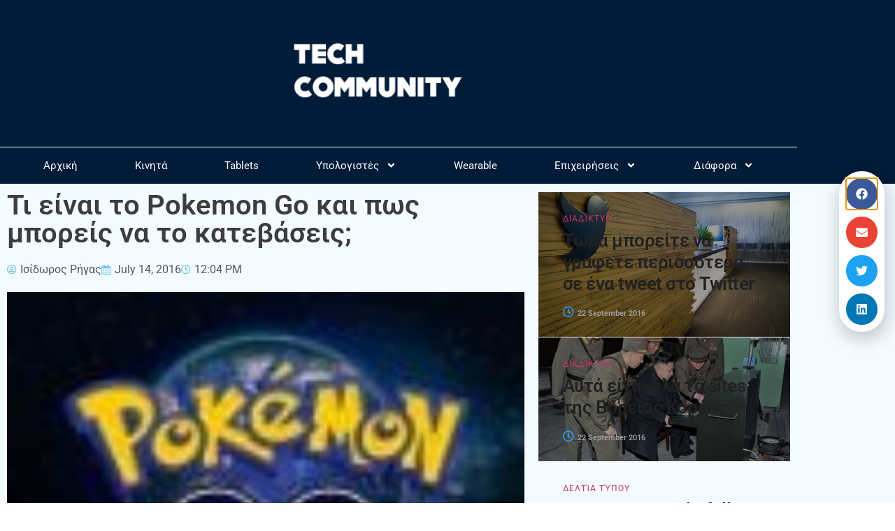

--- FILE ---
content_type: text/html; charset=UTF-8
request_url: https://techcommunity.gr/ti-einia-to-pokemon-go-pos-na-to-katebaseis/
body_size: 25845
content:
<!-- This page is cached by the Hummingbird Performance plugin v3.19.0 - https://wordpress.org/plugins/hummingbird-performance/. --><!doctype html>
<html lang="en-US">
<head>
	<meta charset="UTF-8">
	<meta name="viewport" content="width=device-width, initial-scale=1">
	<link rel="profile" href="https://gmpg.org/xfn/11">
	<title>Τι είναι το Pokemon Go και πως μπορείς να το κατεβάσεις;</title>
<meta name='robots' content='max-image-preview:large' />
            <script type="text/javascript"> var epic_news_ajax_url = 'https://techcommunity.gr/?epic-ajax-request=epic-ne'; </script>
            <link rel='dns-prefetch' href='//www.googletagmanager.com' />
<link rel='dns-prefetch' href='//fonts.googleapis.com' />
<link rel='dns-prefetch' href='//fonts.gstatic.com' />
<link rel='dns-prefetch' href='//ajax.googleapis.com' />
<link rel='dns-prefetch' href='//apis.google.com' />
<link rel='dns-prefetch' href='//google-analytics.com' />
<link rel='dns-prefetch' href='//www.google-analytics.com' />
<link rel='dns-prefetch' href='//ssl.google-analytics.com' />
<link rel='dns-prefetch' href='//youtube.com' />
<link rel='dns-prefetch' href='//s.gravatar.com' />
<link rel='dns-prefetch' href='//pagead2.googlesyndication.com' />
<link rel='dns-prefetch' href='//b1952025.smushcdn.com' />
<link rel='dns-prefetch' href='//hb.wpmucdn.com' />
<link href='//hb.wpmucdn.com' rel='preconnect' />
<link rel="alternate" type="application/rss+xml" title="Tech Community &raquo; Feed" href="https://techcommunity.gr/feed/" />
<link rel="alternate" type="application/rss+xml" title="Tech Community &raquo; Comments Feed" href="https://techcommunity.gr/comments/feed/" />
<link rel="alternate" title="oEmbed (JSON)" type="application/json+oembed" href="https://techcommunity.gr/wp-json/oembed/1.0/embed?url=https%3A%2F%2Ftechcommunity.gr%2Fti-einia-to-pokemon-go-pos-na-to-katebaseis%2F" />
<link rel="alternate" title="oEmbed (XML)" type="text/xml+oembed" href="https://techcommunity.gr/wp-json/oembed/1.0/embed?url=https%3A%2F%2Ftechcommunity.gr%2Fti-einia-to-pokemon-go-pos-na-to-katebaseis%2F&#038;format=xml" />
		<style>
			.lazyload,
			.lazyloading {
				max-width: 100%;
			}
		</style>
		<link rel='stylesheet' id='elementor-post-64111-css' href='https://techcommunity.gr/wp-content/uploads/elementor/css/post-64111.css' media='all' />
<link rel='stylesheet' id='elementor-post-62971-css' href='https://techcommunity.gr/wp-content/uploads/elementor/css/post-62971.css' media='all' />
<link rel='stylesheet' id='elementor-post-62979-css' href='https://techcommunity.gr/wp-content/uploads/elementor/css/post-62979.css' media='all' />
<link rel='stylesheet' id='elementor-post-62990-css' href='https://techcommunity.gr/wp-content/uploads/elementor/css/post-62990.css' media='all' />
<link rel='stylesheet' id='elementor-post-63023-css' href='https://techcommunity.gr/wp-content/uploads/elementor/css/post-63023.css' media='all' />
<link rel='stylesheet' id='elementor-post-63027-css' href='https://techcommunity.gr/wp-content/uploads/elementor/css/post-63027.css' media='all' />
<style id='wp-img-auto-sizes-contain-inline-css'>
img:is([sizes=auto i],[sizes^="auto," i]){contain-intrinsic-size:3000px 1500px}
/*# sourceURL=wp-img-auto-sizes-contain-inline-css */
</style>
<link rel='stylesheet' id='wp-block-library-css' href='https://hb.wpmucdn.com/techcommunity.gr/e1c8798b-f31c-4c0b-a881-666e46b3688f.css' media='all' />
<style id='global-styles-inline-css'>
:root{--wp--preset--aspect-ratio--square: 1;--wp--preset--aspect-ratio--4-3: 4/3;--wp--preset--aspect-ratio--3-4: 3/4;--wp--preset--aspect-ratio--3-2: 3/2;--wp--preset--aspect-ratio--2-3: 2/3;--wp--preset--aspect-ratio--16-9: 16/9;--wp--preset--aspect-ratio--9-16: 9/16;--wp--preset--color--black: #000000;--wp--preset--color--cyan-bluish-gray: #abb8c3;--wp--preset--color--white: #ffffff;--wp--preset--color--pale-pink: #f78da7;--wp--preset--color--vivid-red: #cf2e2e;--wp--preset--color--luminous-vivid-orange: #ff6900;--wp--preset--color--luminous-vivid-amber: #fcb900;--wp--preset--color--light-green-cyan: #7bdcb5;--wp--preset--color--vivid-green-cyan: #00d084;--wp--preset--color--pale-cyan-blue: #8ed1fc;--wp--preset--color--vivid-cyan-blue: #0693e3;--wp--preset--color--vivid-purple: #9b51e0;--wp--preset--gradient--vivid-cyan-blue-to-vivid-purple: linear-gradient(135deg,rgb(6,147,227) 0%,rgb(155,81,224) 100%);--wp--preset--gradient--light-green-cyan-to-vivid-green-cyan: linear-gradient(135deg,rgb(122,220,180) 0%,rgb(0,208,130) 100%);--wp--preset--gradient--luminous-vivid-amber-to-luminous-vivid-orange: linear-gradient(135deg,rgb(252,185,0) 0%,rgb(255,105,0) 100%);--wp--preset--gradient--luminous-vivid-orange-to-vivid-red: linear-gradient(135deg,rgb(255,105,0) 0%,rgb(207,46,46) 100%);--wp--preset--gradient--very-light-gray-to-cyan-bluish-gray: linear-gradient(135deg,rgb(238,238,238) 0%,rgb(169,184,195) 100%);--wp--preset--gradient--cool-to-warm-spectrum: linear-gradient(135deg,rgb(74,234,220) 0%,rgb(151,120,209) 20%,rgb(207,42,186) 40%,rgb(238,44,130) 60%,rgb(251,105,98) 80%,rgb(254,248,76) 100%);--wp--preset--gradient--blush-light-purple: linear-gradient(135deg,rgb(255,206,236) 0%,rgb(152,150,240) 100%);--wp--preset--gradient--blush-bordeaux: linear-gradient(135deg,rgb(254,205,165) 0%,rgb(254,45,45) 50%,rgb(107,0,62) 100%);--wp--preset--gradient--luminous-dusk: linear-gradient(135deg,rgb(255,203,112) 0%,rgb(199,81,192) 50%,rgb(65,88,208) 100%);--wp--preset--gradient--pale-ocean: linear-gradient(135deg,rgb(255,245,203) 0%,rgb(182,227,212) 50%,rgb(51,167,181) 100%);--wp--preset--gradient--electric-grass: linear-gradient(135deg,rgb(202,248,128) 0%,rgb(113,206,126) 100%);--wp--preset--gradient--midnight: linear-gradient(135deg,rgb(2,3,129) 0%,rgb(40,116,252) 100%);--wp--preset--font-size--small: 13px;--wp--preset--font-size--medium: 20px;--wp--preset--font-size--large: 36px;--wp--preset--font-size--x-large: 42px;--wp--preset--spacing--20: 0.44rem;--wp--preset--spacing--30: 0.67rem;--wp--preset--spacing--40: 1rem;--wp--preset--spacing--50: 1.5rem;--wp--preset--spacing--60: 2.25rem;--wp--preset--spacing--70: 3.38rem;--wp--preset--spacing--80: 5.06rem;--wp--preset--shadow--natural: 6px 6px 9px rgba(0, 0, 0, 0.2);--wp--preset--shadow--deep: 12px 12px 50px rgba(0, 0, 0, 0.4);--wp--preset--shadow--sharp: 6px 6px 0px rgba(0, 0, 0, 0.2);--wp--preset--shadow--outlined: 6px 6px 0px -3px rgb(255, 255, 255), 6px 6px rgb(0, 0, 0);--wp--preset--shadow--crisp: 6px 6px 0px rgb(0, 0, 0);}:root { --wp--style--global--content-size: 800px;--wp--style--global--wide-size: 1200px; }:where(body) { margin: 0; }.wp-site-blocks > .alignleft { float: left; margin-right: 2em; }.wp-site-blocks > .alignright { float: right; margin-left: 2em; }.wp-site-blocks > .aligncenter { justify-content: center; margin-left: auto; margin-right: auto; }:where(.wp-site-blocks) > * { margin-block-start: 24px; margin-block-end: 0; }:where(.wp-site-blocks) > :first-child { margin-block-start: 0; }:where(.wp-site-blocks) > :last-child { margin-block-end: 0; }:root { --wp--style--block-gap: 24px; }:root :where(.is-layout-flow) > :first-child{margin-block-start: 0;}:root :where(.is-layout-flow) > :last-child{margin-block-end: 0;}:root :where(.is-layout-flow) > *{margin-block-start: 24px;margin-block-end: 0;}:root :where(.is-layout-constrained) > :first-child{margin-block-start: 0;}:root :where(.is-layout-constrained) > :last-child{margin-block-end: 0;}:root :where(.is-layout-constrained) > *{margin-block-start: 24px;margin-block-end: 0;}:root :where(.is-layout-flex){gap: 24px;}:root :where(.is-layout-grid){gap: 24px;}.is-layout-flow > .alignleft{float: left;margin-inline-start: 0;margin-inline-end: 2em;}.is-layout-flow > .alignright{float: right;margin-inline-start: 2em;margin-inline-end: 0;}.is-layout-flow > .aligncenter{margin-left: auto !important;margin-right: auto !important;}.is-layout-constrained > .alignleft{float: left;margin-inline-start: 0;margin-inline-end: 2em;}.is-layout-constrained > .alignright{float: right;margin-inline-start: 2em;margin-inline-end: 0;}.is-layout-constrained > .aligncenter{margin-left: auto !important;margin-right: auto !important;}.is-layout-constrained > :where(:not(.alignleft):not(.alignright):not(.alignfull)){max-width: var(--wp--style--global--content-size);margin-left: auto !important;margin-right: auto !important;}.is-layout-constrained > .alignwide{max-width: var(--wp--style--global--wide-size);}body .is-layout-flex{display: flex;}.is-layout-flex{flex-wrap: wrap;align-items: center;}.is-layout-flex > :is(*, div){margin: 0;}body .is-layout-grid{display: grid;}.is-layout-grid > :is(*, div){margin: 0;}body{padding-top: 0px;padding-right: 0px;padding-bottom: 0px;padding-left: 0px;}a:where(:not(.wp-element-button)){text-decoration: underline;}:root :where(.wp-element-button, .wp-block-button__link){background-color: #32373c;border-width: 0;color: #fff;font-family: inherit;font-size: inherit;font-style: inherit;font-weight: inherit;letter-spacing: inherit;line-height: inherit;padding-top: calc(0.667em + 2px);padding-right: calc(1.333em + 2px);padding-bottom: calc(0.667em + 2px);padding-left: calc(1.333em + 2px);text-decoration: none;text-transform: inherit;}.has-black-color{color: var(--wp--preset--color--black) !important;}.has-cyan-bluish-gray-color{color: var(--wp--preset--color--cyan-bluish-gray) !important;}.has-white-color{color: var(--wp--preset--color--white) !important;}.has-pale-pink-color{color: var(--wp--preset--color--pale-pink) !important;}.has-vivid-red-color{color: var(--wp--preset--color--vivid-red) !important;}.has-luminous-vivid-orange-color{color: var(--wp--preset--color--luminous-vivid-orange) !important;}.has-luminous-vivid-amber-color{color: var(--wp--preset--color--luminous-vivid-amber) !important;}.has-light-green-cyan-color{color: var(--wp--preset--color--light-green-cyan) !important;}.has-vivid-green-cyan-color{color: var(--wp--preset--color--vivid-green-cyan) !important;}.has-pale-cyan-blue-color{color: var(--wp--preset--color--pale-cyan-blue) !important;}.has-vivid-cyan-blue-color{color: var(--wp--preset--color--vivid-cyan-blue) !important;}.has-vivid-purple-color{color: var(--wp--preset--color--vivid-purple) !important;}.has-black-background-color{background-color: var(--wp--preset--color--black) !important;}.has-cyan-bluish-gray-background-color{background-color: var(--wp--preset--color--cyan-bluish-gray) !important;}.has-white-background-color{background-color: var(--wp--preset--color--white) !important;}.has-pale-pink-background-color{background-color: var(--wp--preset--color--pale-pink) !important;}.has-vivid-red-background-color{background-color: var(--wp--preset--color--vivid-red) !important;}.has-luminous-vivid-orange-background-color{background-color: var(--wp--preset--color--luminous-vivid-orange) !important;}.has-luminous-vivid-amber-background-color{background-color: var(--wp--preset--color--luminous-vivid-amber) !important;}.has-light-green-cyan-background-color{background-color: var(--wp--preset--color--light-green-cyan) !important;}.has-vivid-green-cyan-background-color{background-color: var(--wp--preset--color--vivid-green-cyan) !important;}.has-pale-cyan-blue-background-color{background-color: var(--wp--preset--color--pale-cyan-blue) !important;}.has-vivid-cyan-blue-background-color{background-color: var(--wp--preset--color--vivid-cyan-blue) !important;}.has-vivid-purple-background-color{background-color: var(--wp--preset--color--vivid-purple) !important;}.has-black-border-color{border-color: var(--wp--preset--color--black) !important;}.has-cyan-bluish-gray-border-color{border-color: var(--wp--preset--color--cyan-bluish-gray) !important;}.has-white-border-color{border-color: var(--wp--preset--color--white) !important;}.has-pale-pink-border-color{border-color: var(--wp--preset--color--pale-pink) !important;}.has-vivid-red-border-color{border-color: var(--wp--preset--color--vivid-red) !important;}.has-luminous-vivid-orange-border-color{border-color: var(--wp--preset--color--luminous-vivid-orange) !important;}.has-luminous-vivid-amber-border-color{border-color: var(--wp--preset--color--luminous-vivid-amber) !important;}.has-light-green-cyan-border-color{border-color: var(--wp--preset--color--light-green-cyan) !important;}.has-vivid-green-cyan-border-color{border-color: var(--wp--preset--color--vivid-green-cyan) !important;}.has-pale-cyan-blue-border-color{border-color: var(--wp--preset--color--pale-cyan-blue) !important;}.has-vivid-cyan-blue-border-color{border-color: var(--wp--preset--color--vivid-cyan-blue) !important;}.has-vivid-purple-border-color{border-color: var(--wp--preset--color--vivid-purple) !important;}.has-vivid-cyan-blue-to-vivid-purple-gradient-background{background: var(--wp--preset--gradient--vivid-cyan-blue-to-vivid-purple) !important;}.has-light-green-cyan-to-vivid-green-cyan-gradient-background{background: var(--wp--preset--gradient--light-green-cyan-to-vivid-green-cyan) !important;}.has-luminous-vivid-amber-to-luminous-vivid-orange-gradient-background{background: var(--wp--preset--gradient--luminous-vivid-amber-to-luminous-vivid-orange) !important;}.has-luminous-vivid-orange-to-vivid-red-gradient-background{background: var(--wp--preset--gradient--luminous-vivid-orange-to-vivid-red) !important;}.has-very-light-gray-to-cyan-bluish-gray-gradient-background{background: var(--wp--preset--gradient--very-light-gray-to-cyan-bluish-gray) !important;}.has-cool-to-warm-spectrum-gradient-background{background: var(--wp--preset--gradient--cool-to-warm-spectrum) !important;}.has-blush-light-purple-gradient-background{background: var(--wp--preset--gradient--blush-light-purple) !important;}.has-blush-bordeaux-gradient-background{background: var(--wp--preset--gradient--blush-bordeaux) !important;}.has-luminous-dusk-gradient-background{background: var(--wp--preset--gradient--luminous-dusk) !important;}.has-pale-ocean-gradient-background{background: var(--wp--preset--gradient--pale-ocean) !important;}.has-electric-grass-gradient-background{background: var(--wp--preset--gradient--electric-grass) !important;}.has-midnight-gradient-background{background: var(--wp--preset--gradient--midnight) !important;}.has-small-font-size{font-size: var(--wp--preset--font-size--small) !important;}.has-medium-font-size{font-size: var(--wp--preset--font-size--medium) !important;}.has-large-font-size{font-size: var(--wp--preset--font-size--large) !important;}.has-x-large-font-size{font-size: var(--wp--preset--font-size--x-large) !important;}
:root :where(.wp-block-pullquote){font-size: 1.5em;line-height: 1.6;}
/*# sourceURL=global-styles-inline-css */
</style>
<link rel='stylesheet' id='hello-elementor-css' href='https://hb.wpmucdn.com/techcommunity.gr/12064b40-78c5-402c-9b5e-af7803cc6b10.css' media='all' />
<link rel='stylesheet' id='hello-elementor-theme-style-css' href='https://hb.wpmucdn.com/techcommunity.gr/877e5e41-8f75-4f56-be35-f52ba0d58d45.css' media='all' />
<link rel='stylesheet' id='hello-elementor-header-footer-css' href='https://hb.wpmucdn.com/techcommunity.gr/5ec88e25-2c5a-4c68-bf44-59e341b09a44.css' media='all' />
<link rel='stylesheet' id='elementor-frontend-css' href='https://hb.wpmucdn.com/techcommunity.gr/afba2c10-f69f-422f-826b-e3a71cb47b7b.css' media='all' />
<link rel='stylesheet' id='wphb-1-css' href='https://hb.wpmucdn.com/techcommunity.gr/60889dab-a498-4918-ad3c-3b2b1ae802b5.css' media='all' />
<link rel='stylesheet' id='font-awesome-5-all-css' href='https://hb.wpmucdn.com/techcommunity.gr/b3ee8032-0a0a-4937-b819-3c3c8718910d.css' media='all' />
<link rel='stylesheet' id='font-awesome-4-shim-css' href='https://hb.wpmucdn.com/techcommunity.gr/f8b84048-07af-43ce-b520-4bcbd3307d64.css' media='all' />
<link rel='stylesheet' id='wp_review-style-css' href='https://techcommunity.gr/wp-content/plugins/wp-review/public/css/wp-review.css' media='all' />
<link rel='stylesheet' id='epic-icon-css' href='https://hb.wpmucdn.com/techcommunity.gr/768368e5-eb0e-4e69-aefa-90ea4c3c9fa6.css' media='all' />
<link rel='stylesheet' id='font-awesome-css' href='https://hb.wpmucdn.com/techcommunity.gr/3a539f88-3fe8-4544-b5ef-0ab0d9a7a14e.css' media='all' />
<link rel='stylesheet' id='wphb-2-css' href='https://hb.wpmucdn.com/techcommunity.gr/40b319bb-e9d2-4207-aa4b-06e337ae1f94.css' media='all' />
<script src="https://hb.wpmucdn.com/techcommunity.gr/4115ad09-d1f4-4f1e-b092-fdfa51483eb2.js" id="wphb-3-js"></script>
<script src="https://hb.wpmucdn.com/techcommunity.gr/d3676044-5df7-4d42-9c78-6e80caa2b5fc.js" id="font-awesome-4-shim-js"></script>

<!-- Google tag (gtag.js) snippet added by Site Kit -->
<!-- Google Analytics snippet added by Site Kit -->
<script src="https://www.googletagmanager.com/gtag/js?id=G-WZ9FLDHFPJ" id="google_gtagjs-js" async></script>
<script id="google_gtagjs-js-after">
window.dataLayer = window.dataLayer || [];function gtag(){dataLayer.push(arguments);}
gtag("set","linker",{"domains":["techcommunity.gr"]});
gtag("js", new Date());
gtag("set", "developer_id.dZTNiMT", true);
gtag("config", "G-WZ9FLDHFPJ");
//# sourceURL=google_gtagjs-js-after
</script>
<link rel="https://api.w.org/" href="https://techcommunity.gr/wp-json/" /><link rel="alternate" title="JSON" type="application/json" href="https://techcommunity.gr/wp-json/wp/v2/posts/58220" /><link rel="EditURI" type="application/rsd+xml" title="RSD" href="https://techcommunity.gr/xmlrpc.php?rsd" />
<meta name="generator" content="WordPress 6.9" />
<link rel='shortlink' href='https://techcommunity.gr/?p=58220' />
<meta name="generator" content="Site Kit by Google 1.171.0" />		<script>
			document.documentElement.className = document.documentElement.className.replace('no-js', 'js');
		</script>
				<style>
			.no-js img.lazyload {
				display: none;
			}

			figure.wp-block-image img.lazyloading {
				min-width: 150px;
			}

			.lazyload,
			.lazyloading {
				--smush-placeholder-width: 100px;
				--smush-placeholder-aspect-ratio: 1/1;
				width: var(--smush-image-width, var(--smush-placeholder-width)) !important;
				aspect-ratio: var(--smush-image-aspect-ratio, var(--smush-placeholder-aspect-ratio)) !important;
			}

						.lazyload, .lazyloading {
				opacity: 0;
			}

			.lazyloaded {
				opacity: 1;
				transition: opacity 400ms;
				transition-delay: 0ms;
			}

					</style>
		
<!-- Google AdSense meta tags added by Site Kit -->
<meta name="google-adsense-platform-account" content="ca-host-pub-2644536267352236">
<meta name="google-adsense-platform-domain" content="sitekit.withgoogle.com">
<!-- End Google AdSense meta tags added by Site Kit -->
<meta name="generator" content="Elementor 3.34.4; features: e_font_icon_svg, additional_custom_breakpoints; settings: css_print_method-external, google_font-enabled, font_display-auto">
<!-- SEO meta tags powered by SmartCrawl https://wpmudev.com/project/smartcrawl-wordpress-seo/ -->
<link rel="canonical" href="https://techcommunity.gr/ti-einia-to-pokemon-go-pos-na-to-katebaseis/" />
<meta name="description" content="Εκτός άμα ζεις χωρίς Internet, τηλεόραση ή ραδιόφωνο θα έχεις σίγουρα ακούσει για τη νέα τρέλα που λέγεται Pokemon Go και διαδίδεται σαν ιός. Τι είναι όμως  ..." />
<meta name="google-site-verification" content="2yTxGfy5LarO4kdffALSn-Sigr2bof8u4p7bI3laaNw" />
<meta name="msvalidate.01" content="05F2A6571D549716DC17F5CF1E2EDCA6" />
<script type="application/ld+json">{"@context":"https:\/\/schema.org","@graph":[{"@type":"Organization","@id":"https:\/\/techcommunity.gr\/#schema-publishing-organization","url":"https:\/\/techcommunity.gr","name":"Tech Community","logo":{"@type":"ImageObject","@id":"https:\/\/techcommunity.gr\/#schema-organization-logo","url":"https:\/\/techcommunity.gr\/wp-content\/uploads\/2013\/08\/TC-logo-2014.png","height":60,"width":60}},{"@type":"WebSite","@id":"https:\/\/techcommunity.gr\/#schema-website","url":"https:\/\/techcommunity.gr","name":"Tech Community","encoding":"UTF-8","potentialAction":{"@type":"SearchAction","target":"https:\/\/techcommunity.gr\/search\/{search_term_string}\/","query-input":"required name=search_term_string"}},{"@type":"BreadcrumbList","@id":"https:\/\/techcommunity.gr\/ti-einia-to-pokemon-go-pos-na-to-katebaseis?page&name=ti-einia-to-pokemon-go-pos-na-to-katebaseis\/#breadcrumb","itemListElement":[{"@type":"ListItem","position":1,"name":"Home","item":"https:\/\/techcommunity.gr"},{"@type":"ListItem","position":2,"name":"\u03a0\u03b1\u03b9\u03c7\u03bd\u03af\u03b4\u03b9\u03b1","item":"https:\/\/techcommunity.gr\/category\/video-games\/"},{"@type":"ListItem","position":3,"name":"\u03a4\u03b9 \u03b5\u03af\u03bd\u03b1\u03b9 \u03c4\u03bf Pokemon Go \u03ba\u03b1\u03b9 \u03c0\u03c9\u03c2 \u03bc\u03c0\u03bf\u03c1\u03b5\u03af\u03c2 \u03bd\u03b1 \u03c4\u03bf \u03ba\u03b1\u03c4\u03b5\u03b2\u03ac\u03c3\u03b5\u03b9\u03c2;"}]},{"@type":"Person","@id":"https:\/\/techcommunity.gr\/author\/isidoros\/#schema-author","name":"\u0399\u03c3\u03af\u03b4\u03c9\u03c1\u03bf\u03c2 \u03a1\u03ae\u03b3\u03b1\u03c2","url":"https:\/\/techcommunity.gr\/author\/isidoros\/","description":"\u0399\u03b4\u03c1\u03c5\u03c4\u03ae\u03c2 \u03ba\u03b1\u03b9 \u03b1\u03c1\u03c7\u03b9\u03c3\u03c5\u03bd\u03c4\u03ac\u03ba\u03c4\u03b7\u03c2"},{"@type":"WebPage","@id":"https:\/\/techcommunity.gr\/ti-einia-to-pokemon-go-pos-na-to-katebaseis\/#schema-webpage","isPartOf":{"@id":"https:\/\/techcommunity.gr\/#schema-website"},"publisher":{"@id":"https:\/\/techcommunity.gr\/#schema-publishing-organization"},"url":"https:\/\/techcommunity.gr\/ti-einia-to-pokemon-go-pos-na-to-katebaseis\/"},{"@type":"Article","mainEntityOfPage":{"@id":"https:\/\/techcommunity.gr\/ti-einia-to-pokemon-go-pos-na-to-katebaseis\/#schema-webpage"},"publisher":{"@id":"https:\/\/techcommunity.gr\/#schema-publishing-organization"},"dateModified":"2016-07-15T21:30:43","datePublished":"2016-07-14T12:04:17","headline":"\u03a4\u03b9 \u03b5\u03af\u03bd\u03b1\u03b9 \u03c4\u03bf Pokemon Go \u03ba\u03b1\u03b9 \u03c0\u03c9\u03c2 \u03bc\u03c0\u03bf\u03c1\u03b5\u03af\u03c2 \u03bd\u03b1 \u03c4\u03bf \u03ba\u03b1\u03c4\u03b5\u03b2\u03ac\u03c3\u03b5\u03b9\u03c2;","description":"\u0395\u03ba\u03c4\u03cc\u03c2 \u03ac\u03bc\u03b1 \u03b6\u03b5\u03b9\u03c2 \u03c7\u03c9\u03c1\u03af\u03c2 Internet, \u03c4\u03b7\u03bb\u03b5\u03cc\u03c1\u03b1\u03c3\u03b7 \u03ae \u03c1\u03b1\u03b4\u03b9\u03cc\u03c6\u03c9\u03bd\u03bf \u03b8\u03b1 \u03ad\u03c7\u03b5\u03b9\u03c2 \u03c3\u03af\u03b3\u03bf\u03c5\u03c1\u03b1 \u03b1\u03ba\u03bf\u03cd\u03c3\u03b5\u03b9 \u03b3\u03b9\u03b1 \u03c4\u03b7 \u03bd\u03ad\u03b1 \u03c4\u03c1\u03ad\u03bb\u03b1 \u03c0\u03bf\u03c5 \u03bb\u03ad\u03b3\u03b5\u03c4\u03b1\u03b9 Pokemon Go \u03ba\u03b1\u03b9 \u03b4\u03b9\u03b1\u03b4\u03af\u03b4\u03b5\u03c4\u03b1\u03b9 \u03c3\u03b1\u03bd \u03b9\u03cc\u03c2. \u03a4\u03b9 \u03b5\u03af\u03bd\u03b1\u03b9 \u03cc\u03bc\u03c9\u03c2  ...","name":"\u03a4\u03b9 \u03b5\u03af\u03bd\u03b1\u03b9 \u03c4\u03bf Pokemon Go \u03ba\u03b1\u03b9 \u03c0\u03c9\u03c2 \u03bc\u03c0\u03bf\u03c1\u03b5\u03af\u03c2 \u03bd\u03b1 \u03c4\u03bf \u03ba\u03b1\u03c4\u03b5\u03b2\u03ac\u03c3\u03b5\u03b9\u03c2;","author":{"@id":"https:\/\/techcommunity.gr\/author\/isidoros\/#schema-author"},"image":{"@type":"ImageObject","@id":"https:\/\/techcommunity.gr\/ti-einia-to-pokemon-go-pos-na-to-katebaseis\/#schema-article-image","url":"https:\/\/techcommunity.gr\/wp-content\/uploads\/2016\/07\/Pokemon-Go.jpg","height":506,"width":900},"thumbnailUrl":"https:\/\/techcommunity.gr\/wp-content\/uploads\/2016\/07\/Pokemon-Go.jpg"}]}</script>
<meta property="og:type" content="article" />
<meta property="og:url" content="https://techcommunity.gr/ti-einia-to-pokemon-go-pos-na-to-katebaseis/" />
<meta property="og:title" content="Τι είναι το Pokemon Go και πως μπορείς να το κατεβάσεις;" />
<meta property="og:description" content="Εκτός άμα ζεις χωρίς Internet, τηλεόραση ή ραδιόφωνο θα έχεις σίγουρα ακούσει για τη νέα τρέλα που λέγεται Pokemon Go και διαδίδεται σαν ιός. Τι είναι όμως ..." />
<meta property="og:image" content="https://techcommunity.gr/wp-content/uploads/2016/07/Pokemon-Go.jpg" />
<meta property="og:image:width" content="900" />
<meta property="og:image:height" content="506" />
<meta property="article:published_time" content="2016-07-14T12:04:17" />
<meta property="article:author" content="Ισίδωρος Ρήγας" />
<meta name="twitter:card" content="summary_large_image" />
<meta name="twitter:site" content="TechCommunityGR" />
<meta name="twitter:title" content="Τι είναι το Pokemon Go και πως μπορείς να το κατεβάσεις;" />
<meta name="twitter:description" content="Εκτός άμα ζεις χωρίς Internet, τηλεόραση ή ραδιόφωνο θα έχεις σίγουρα ακούσει για τη νέα τρέλα που λέγεται Pokemon Go και διαδίδεται σαν ιός. Τι είναι όμως ..." />
<meta name="twitter:image" content="https://techcommunity.gr/wp-content/uploads/2016/07/Pokemon-Go.jpg" />
<!-- /SEO -->
			<style>
				.e-con.e-parent:nth-of-type(n+4):not(.e-lazyloaded):not(.e-no-lazyload),
				.e-con.e-parent:nth-of-type(n+4):not(.e-lazyloaded):not(.e-no-lazyload) * {
					background-image: none !important;
				}
				@media screen and (max-height: 1024px) {
					.e-con.e-parent:nth-of-type(n+3):not(.e-lazyloaded):not(.e-no-lazyload),
					.e-con.e-parent:nth-of-type(n+3):not(.e-lazyloaded):not(.e-no-lazyload) * {
						background-image: none !important;
					}
				}
				@media screen and (max-height: 640px) {
					.e-con.e-parent:nth-of-type(n+2):not(.e-lazyloaded):not(.e-no-lazyload),
					.e-con.e-parent:nth-of-type(n+2):not(.e-lazyloaded):not(.e-no-lazyload) * {
						background-image: none !important;
					}
				}
			</style>
			
<!-- Google AdSense snippet added by Site Kit -->
<script async src="https://pagead2.googlesyndication.com/pagead/js/adsbygoogle.js?client=ca-pub-6231886640262646&amp;host=ca-host-pub-2644536267352236" crossorigin="anonymous"></script>

<!-- End Google AdSense snippet added by Site Kit -->
<link rel="icon" href="https://b1952025.smushcdn.com/1952025/wp-content/uploads/2013/08/cropped-TC-logo-2014-32x32.png?lossy=1&strip=1&webp=1" sizes="32x32" />
<link rel="icon" href="https://b1952025.smushcdn.com/1952025/wp-content/uploads/2013/08/cropped-TC-logo-2014-192x192.png?lossy=1&strip=1&webp=1" sizes="192x192" />
<link rel="apple-touch-icon" href="https://b1952025.smushcdn.com/1952025/wp-content/uploads/2013/08/cropped-TC-logo-2014-180x180.png?lossy=1&strip=1&webp=1" />
<meta name="msapplication-TileImage" content="https://techcommunity.gr/wp-content/uploads/2013/08/cropped-TC-logo-2014-270x270.png" />
<style id="jeg_dynamic_css" type="text/css" data-type="jeg_custom-css"></style></head>
<body class="wp-singular post-template-default single single-post postid-58220 single-format-standard wp-custom-logo wp-embed-responsive wp-theme-hello-elementor hello-elementor-default elementor-default elementor-kit-64111 elementor-page-62990">


<a class="skip-link screen-reader-text" href="#content">Skip to content</a>

		<header data-elementor-type="header" data-elementor-id="62971" class="elementor elementor-62971 elementor-location-header" data-elementor-post-type="elementor_library">
					<section class="elementor-section elementor-top-section elementor-element elementor-element-7ba2617d elementor-section-content-middle elementor-section-boxed elementor-section-height-default elementor-section-height-default" data-id="7ba2617d" data-element_type="section" data-settings="{&quot;background_background&quot;:&quot;classic&quot;}">
						<div class="elementor-container elementor-column-gap-no">
					<div class="elementor-column elementor-col-100 elementor-top-column elementor-element elementor-element-56e1f225" data-id="56e1f225" data-element_type="column">
			<div class="elementor-widget-wrap elementor-element-populated">
						<div class="elementor-element elementor-element-5f21c0e3 elementor-widget elementor-widget-theme-site-logo elementor-widget-image" data-id="5f21c0e3" data-element_type="widget" data-settings="{&quot;motion_fx_motion_fx_mouse&quot;:&quot;yes&quot;,&quot;motion_fx_tilt_effect&quot;:&quot;yes&quot;,&quot;motion_fx_tilt_speed&quot;:{&quot;unit&quot;:&quot;px&quot;,&quot;size&quot;:4,&quot;sizes&quot;:[]}}" data-widget_type="theme-site-logo.default">
											<a href="https://techcommunity.gr">
			<img data-src="https://b1952025.smushcdn.com/1952025/wp-content/uploads/2016/03/techcommunity-mobile-retina-white.png?lossy=1&strip=1&webp=1" class="attachment-medium size-medium wp-image-58146 lazyload" alt="" data-srcset="https://b1952025.smushcdn.com/1952025/wp-content/uploads/2016/03/techcommunity-mobile-retina-white.png?lossy=1&strip=1&webp=1 280w, https://b1952025.smushcdn.com/1952025/wp-content/uploads/2016/03/techcommunity-mobile-retina-white-150x50.png?lossy=1&strip=1&webp=1 150w, https://b1952025.smushcdn.com/1952025/wp-content/uploads/2016/03/techcommunity-mobile-retina-white-275x91.png?lossy=1&strip=1&webp=1 275w" data-sizes="auto" src="[data-uri]" style="--smush-placeholder-width: 280px; --smush-placeholder-aspect-ratio: 280/93;" data-original-sizes="(max-width: 280px) 100vw, 280px" />				</a>
											</div>
				<div class="elementor-element elementor-element-344a0ebe elementor-nav-menu__align-center elementor-nav-menu--dropdown-mobile elementor-nav-menu__text-align-aside elementor-nav-menu--toggle elementor-nav-menu--burger elementor-widget elementor-widget-nav-menu" data-id="344a0ebe" data-element_type="widget" data-settings="{&quot;submenu_icon&quot;:{&quot;value&quot;:&quot;&lt;svg class=\&quot;e-font-icon-svg e-fas-angle-down\&quot; viewBox=\&quot;0 0 320 512\&quot; xmlns=\&quot;http:\/\/www.w3.org\/2000\/svg\&quot;&gt;&lt;path d=\&quot;M143 352.3L7 216.3c-9.4-9.4-9.4-24.6 0-33.9l22.6-22.6c9.4-9.4 24.6-9.4 33.9 0l96.4 96.4 96.4-96.4c9.4-9.4 24.6-9.4 33.9 0l22.6 22.6c9.4 9.4 9.4 24.6 0 33.9l-136 136c-9.2 9.4-24.4 9.4-33.8 0z\&quot;&gt;&lt;\/path&gt;&lt;\/svg&gt;&quot;,&quot;library&quot;:&quot;fa-solid&quot;},&quot;layout&quot;:&quot;horizontal&quot;,&quot;toggle&quot;:&quot;burger&quot;}" data-widget_type="nav-menu.default">
								<nav aria-label="Menu" class="elementor-nav-menu--main elementor-nav-menu__container elementor-nav-menu--layout-horizontal e--pointer-overline e--animation-grow">
				<ul id="menu-1-344a0ebe" class="elementor-nav-menu"><li class="menu-item menu-item-type-custom menu-item-object-custom menu-item-home menu-item-58130"><a href="https://techcommunity.gr/" class="elementor-item">Αρχική</a></li>
<li class="menu-item menu-item-type-taxonomy menu-item-object-category menu-item-58115"><a href="https://techcommunity.gr/category/mobile-phones/" class="elementor-item">Κινητά</a></li>
<li class="menu-item menu-item-type-taxonomy menu-item-object-category menu-item-58107"><a href="https://techcommunity.gr/category/tablet-news/" class="elementor-item">Tablets</a></li>
<li class="menu-item menu-item-type-taxonomy menu-item-object-category menu-item-has-children menu-item-58122"><a href="https://techcommunity.gr/category/computers/" class="elementor-item">Υπολογιστές</a>
<ul class="sub-menu elementor-nav-menu--dropdown">
	<li class="menu-item menu-item-type-taxonomy menu-item-object-category menu-item-58105"><a href="https://techcommunity.gr/category/hardware/" class="elementor-sub-item">Hardware</a></li>
	<li class="menu-item menu-item-type-taxonomy menu-item-object-category menu-item-58117"><a href="https://techcommunity.gr/category/software/" class="elementor-sub-item">Λογισμικό</a></li>
</ul>
</li>
<li class="menu-item menu-item-type-taxonomy menu-item-object-category menu-item-58108"><a href="https://techcommunity.gr/category/wearable/" class="elementor-item">Wearable</a></li>
<li class="menu-item menu-item-type-taxonomy menu-item-object-category menu-item-has-children menu-item-58113"><a href="https://techcommunity.gr/category/business/" class="elementor-item">Επιχειρήσεις</a>
<ul class="sub-menu elementor-nav-menu--dropdown">
	<li class="menu-item menu-item-type-taxonomy menu-item-object-category menu-item-58102"><a href="https://techcommunity.gr/category/apple/" class="elementor-sub-item">Apple</a></li>
	<li class="menu-item menu-item-type-taxonomy menu-item-object-category menu-item-58104"><a href="https://techcommunity.gr/category/google-inc/" class="elementor-sub-item">Google</a></li>
</ul>
</li>
<li class="menu-item menu-item-type-taxonomy menu-item-object-category menu-item-has-children menu-item-58111"><a href="https://techcommunity.gr/category/various/" class="elementor-item">Διάφορα</a>
<ul class="sub-menu elementor-nav-menu--dropdown">
	<li class="menu-item menu-item-type-taxonomy menu-item-object-category menu-item-58110"><a href="https://techcommunity.gr/category/internet-news/" class="elementor-sub-item">Διαδίκτυο</a></li>
	<li class="menu-item menu-item-type-taxonomy menu-item-object-category menu-item-58116"><a href="https://techcommunity.gr/category/social-networks/" class="elementor-sub-item">Κοινωνικά Δίκτυα</a></li>
	<li class="menu-item menu-item-type-taxonomy menu-item-object-category current-post-ancestor current-menu-parent current-post-parent menu-item-58118"><a href="https://techcommunity.gr/category/video-games/" class="elementor-sub-item">Παιχνίδια</a></li>
	<li class="menu-item menu-item-type-taxonomy menu-item-object-category menu-item-58103"><a href="https://techcommunity.gr/category/gadgets/" class="elementor-sub-item">Gadgets</a></li>
	<li class="menu-item menu-item-type-taxonomy menu-item-object-category menu-item-58114"><a href="https://techcommunity.gr/category/digital-cameras/" class="elementor-sub-item">Κάμερες</a></li>
	<li class="menu-item menu-item-type-taxonomy menu-item-object-category menu-item-58121"><a href="https://techcommunity.gr/category/tvs/" class="elementor-sub-item">Τηλεοράσεις/Οθόνες</a></li>
	<li class="menu-item menu-item-type-taxonomy menu-item-object-category menu-item-58120"><a href="https://techcommunity.gr/category/pc-peripherals/" class="elementor-sub-item">Περιφερειακά</a></li>
	<li class="menu-item menu-item-type-taxonomy menu-item-object-category menu-item-58112"><a href="https://techcommunity.gr/category/networks/" class="elementor-sub-item">Δίκτυα</a></li>
</ul>
</li>
</ul>			</nav>
					<div class="elementor-menu-toggle" role="button" tabindex="0" aria-label="Menu Toggle" aria-expanded="false">
			<svg aria-hidden="true" role="presentation" class="elementor-menu-toggle__icon--open e-font-icon-svg e-eicon-menu-bar" viewBox="0 0 1000 1000" xmlns="http://www.w3.org/2000/svg"><path d="M104 333H896C929 333 958 304 958 271S929 208 896 208H104C71 208 42 237 42 271S71 333 104 333ZM104 583H896C929 583 958 554 958 521S929 458 896 458H104C71 458 42 487 42 521S71 583 104 583ZM104 833H896C929 833 958 804 958 771S929 708 896 708H104C71 708 42 737 42 771S71 833 104 833Z"></path></svg><svg aria-hidden="true" role="presentation" class="elementor-menu-toggle__icon--close e-font-icon-svg e-eicon-close" viewBox="0 0 1000 1000" xmlns="http://www.w3.org/2000/svg"><path d="M742 167L500 408 258 167C246 154 233 150 217 150 196 150 179 158 167 167 154 179 150 196 150 212 150 229 154 242 171 254L408 500 167 742C138 771 138 800 167 829 196 858 225 858 254 829L496 587 738 829C750 842 767 846 783 846 800 846 817 842 829 829 842 817 846 804 846 783 846 767 842 750 829 737L588 500 833 258C863 229 863 200 833 171 804 137 775 137 742 167Z"></path></svg>		</div>
					<nav class="elementor-nav-menu--dropdown elementor-nav-menu__container" aria-hidden="true">
				<ul id="menu-2-344a0ebe" class="elementor-nav-menu"><li class="menu-item menu-item-type-custom menu-item-object-custom menu-item-home menu-item-58130"><a href="https://techcommunity.gr/" class="elementor-item" tabindex="-1">Αρχική</a></li>
<li class="menu-item menu-item-type-taxonomy menu-item-object-category menu-item-58115"><a href="https://techcommunity.gr/category/mobile-phones/" class="elementor-item" tabindex="-1">Κινητά</a></li>
<li class="menu-item menu-item-type-taxonomy menu-item-object-category menu-item-58107"><a href="https://techcommunity.gr/category/tablet-news/" class="elementor-item" tabindex="-1">Tablets</a></li>
<li class="menu-item menu-item-type-taxonomy menu-item-object-category menu-item-has-children menu-item-58122"><a href="https://techcommunity.gr/category/computers/" class="elementor-item" tabindex="-1">Υπολογιστές</a>
<ul class="sub-menu elementor-nav-menu--dropdown">
	<li class="menu-item menu-item-type-taxonomy menu-item-object-category menu-item-58105"><a href="https://techcommunity.gr/category/hardware/" class="elementor-sub-item" tabindex="-1">Hardware</a></li>
	<li class="menu-item menu-item-type-taxonomy menu-item-object-category menu-item-58117"><a href="https://techcommunity.gr/category/software/" class="elementor-sub-item" tabindex="-1">Λογισμικό</a></li>
</ul>
</li>
<li class="menu-item menu-item-type-taxonomy menu-item-object-category menu-item-58108"><a href="https://techcommunity.gr/category/wearable/" class="elementor-item" tabindex="-1">Wearable</a></li>
<li class="menu-item menu-item-type-taxonomy menu-item-object-category menu-item-has-children menu-item-58113"><a href="https://techcommunity.gr/category/business/" class="elementor-item" tabindex="-1">Επιχειρήσεις</a>
<ul class="sub-menu elementor-nav-menu--dropdown">
	<li class="menu-item menu-item-type-taxonomy menu-item-object-category menu-item-58102"><a href="https://techcommunity.gr/category/apple/" class="elementor-sub-item" tabindex="-1">Apple</a></li>
	<li class="menu-item menu-item-type-taxonomy menu-item-object-category menu-item-58104"><a href="https://techcommunity.gr/category/google-inc/" class="elementor-sub-item" tabindex="-1">Google</a></li>
</ul>
</li>
<li class="menu-item menu-item-type-taxonomy menu-item-object-category menu-item-has-children menu-item-58111"><a href="https://techcommunity.gr/category/various/" class="elementor-item" tabindex="-1">Διάφορα</a>
<ul class="sub-menu elementor-nav-menu--dropdown">
	<li class="menu-item menu-item-type-taxonomy menu-item-object-category menu-item-58110"><a href="https://techcommunity.gr/category/internet-news/" class="elementor-sub-item" tabindex="-1">Διαδίκτυο</a></li>
	<li class="menu-item menu-item-type-taxonomy menu-item-object-category menu-item-58116"><a href="https://techcommunity.gr/category/social-networks/" class="elementor-sub-item" tabindex="-1">Κοινωνικά Δίκτυα</a></li>
	<li class="menu-item menu-item-type-taxonomy menu-item-object-category current-post-ancestor current-menu-parent current-post-parent menu-item-58118"><a href="https://techcommunity.gr/category/video-games/" class="elementor-sub-item" tabindex="-1">Παιχνίδια</a></li>
	<li class="menu-item menu-item-type-taxonomy menu-item-object-category menu-item-58103"><a href="https://techcommunity.gr/category/gadgets/" class="elementor-sub-item" tabindex="-1">Gadgets</a></li>
	<li class="menu-item menu-item-type-taxonomy menu-item-object-category menu-item-58114"><a href="https://techcommunity.gr/category/digital-cameras/" class="elementor-sub-item" tabindex="-1">Κάμερες</a></li>
	<li class="menu-item menu-item-type-taxonomy menu-item-object-category menu-item-58121"><a href="https://techcommunity.gr/category/tvs/" class="elementor-sub-item" tabindex="-1">Τηλεοράσεις/Οθόνες</a></li>
	<li class="menu-item menu-item-type-taxonomy menu-item-object-category menu-item-58120"><a href="https://techcommunity.gr/category/pc-peripherals/" class="elementor-sub-item" tabindex="-1">Περιφερειακά</a></li>
	<li class="menu-item menu-item-type-taxonomy menu-item-object-category menu-item-58112"><a href="https://techcommunity.gr/category/networks/" class="elementor-sub-item" tabindex="-1">Δίκτυα</a></li>
</ul>
</li>
</ul>			</nav>
						</div>
					</div>
		</div>
					</div>
		</section>
				</header>
				<div data-elementor-type="single" data-elementor-id="62990" class="elementor elementor-62990 elementor-location-single post-58220 post type-post status-publish format-standard has-post-thumbnail hentry category-video-games category-breaking-news tag-pokemon tag-pokemon-go" data-elementor-post-type="elementor_library">
					<section class="elementor-section elementor-top-section elementor-element elementor-element-0937f85 elementor-section-boxed elementor-section-height-default elementor-section-height-default" data-id="0937f85" data-element_type="section">
						<div class="elementor-container elementor-column-gap-default">
					<div class="elementor-column elementor-col-100 elementor-top-column elementor-element elementor-element-c1cac8e" data-id="c1cac8e" data-element_type="column">
			<div class="elementor-widget-wrap">
							</div>
		</div>
					</div>
		</section>
				<section class="elementor-section elementor-top-section elementor-element elementor-element-e260b2a elementor-section-boxed elementor-section-height-default elementor-section-height-default" data-id="e260b2a" data-element_type="section" data-settings="{&quot;background_background&quot;:&quot;classic&quot;}">
						<div class="elementor-container elementor-column-gap-default">
					<div class="elementor-column elementor-col-66 elementor-top-column elementor-element elementor-element-57440fb" data-id="57440fb" data-element_type="column">
			<div class="elementor-widget-wrap elementor-element-populated">
						<div class="elementor-element elementor-element-9c2920e elementor-widget elementor-widget-theme-post-title elementor-page-title elementor-widget-heading" data-id="9c2920e" data-element_type="widget" data-widget_type="theme-post-title.default">
					<h1 class="elementor-heading-title elementor-size-default">Τι είναι το Pokemon Go και πως μπορείς να το κατεβάσεις;</h1>				</div>
				<div class="elementor-element elementor-element-14d599f elementor-widget elementor-widget-post-info" data-id="14d599f" data-element_type="widget" data-widget_type="post-info.default">
							<ul class="elementor-inline-items elementor-icon-list-items elementor-post-info">
								<li class="elementor-icon-list-item elementor-repeater-item-d2dea65 elementor-inline-item" itemprop="author">
						<a href="https://techcommunity.gr/author/isidoros/">
											<span class="elementor-icon-list-icon">
														<i class="fa fa-user-circle-o" aria-hidden="true"></i>
												</span>
									<span class="elementor-icon-list-text elementor-post-info__item elementor-post-info__item--type-author">
										Ισίδωρος Ρήγας					</span>
									</a>
				</li>
				<li class="elementor-icon-list-item elementor-repeater-item-552e212 elementor-inline-item" itemprop="datePublished">
						<a href="https://techcommunity.gr/2016/07/14/">
											<span class="elementor-icon-list-icon">
														<i class="fa fa-calendar" aria-hidden="true"></i>
												</span>
									<span class="elementor-icon-list-text elementor-post-info__item elementor-post-info__item--type-date">
										<time>July 14, 2016</time>					</span>
									</a>
				</li>
				<li class="elementor-icon-list-item elementor-repeater-item-e94a9ed elementor-inline-item">
										<span class="elementor-icon-list-icon">
														<i class="fa fa-clock-o" aria-hidden="true"></i>
												</span>
									<span class="elementor-icon-list-text elementor-post-info__item elementor-post-info__item--type-time">
										<time>12:04 PM</time>					</span>
								</li>
				</ul>
						</div>
				<div class="elementor-element elementor-element-a99ac7a elementor-widget elementor-widget-epic_post_feature_elementor" data-id="a99ac7a" data-element_type="widget" data-widget_type="epic_post_feature_elementor.default">
				<div class="elementor-widget-container">
					<div class="thumbnail-container animate-lazy  size-715 "><img fetchpriority="high" width="750" height="422" src="https://b1952025.smushcdn.com/1952025/wp-content/plugins/epic-news-element/assets/img/jeg-empty.png?lossy=1&strip=1&webp=1" class="attachment-epic-750x536 size-epic-750x536 lazyload wp-post-image" alt="Τι είναι το Pokemon Go και πως μπορείς να το κατεβάσεις;" decoding="async" data-src="https://b1952025.smushcdn.com/1952025/wp-content/uploads/2016/07/Pokemon-Go.jpg?lossy=1&strip=1&webp=1" data-sizes="auto" data-srcset="https://b1952025.smushcdn.com/1952025/wp-content/uploads/2016/07/Pokemon-Go.jpg?lossy=1&strip=1&webp=1 900w, https://b1952025.smushcdn.com/1952025/wp-content/uploads/2016/07/Pokemon-Go-150x84.jpg?lossy=1&strip=1&webp=1 150w, https://b1952025.smushcdn.com/1952025/wp-content/uploads/2016/07/Pokemon-Go-300x169.jpg?lossy=1&strip=1&webp=1 300w, https://b1952025.smushcdn.com/1952025/wp-content/uploads/2016/07/Pokemon-Go-768x432.jpg?lossy=1&strip=1&webp=1 768w, https://b1952025.smushcdn.com/1952025/wp-content/uploads/2016/07/Pokemon-Go-700x394.jpg?lossy=1&strip=1&webp=1 700w, https://b1952025.smushcdn.com/1952025/wp-content/uploads/2016/07/Pokemon-Go-550x309.jpg?lossy=1&strip=1&webp=1 550w, https://b1952025.smushcdn.com/1952025/wp-content/uploads/2016/07/Pokemon-Go-275x155.jpg?lossy=1&strip=1&webp=1 275w" data-expand="700" srcset="https://b1952025.smushcdn.com/1952025/wp-content/plugins/epic-news-element/assets/img/jeg-empty.png?lossy=1&amp;strip=1&amp;webp=1 750w, https://b1952025.smushcdn.com/1952025/wp-content/plugins/epic-news-element/assets/img/jeg-empty.png?size=160x90&amp;lossy=1&amp;strip=1&amp;webp=1 160w, https://b1952025.smushcdn.com/1952025/wp-content/plugins/epic-news-element/assets/img/jeg-empty.png?size=320x180&amp;lossy=1&amp;strip=1&amp;webp=1 320w, https://b1952025.smushcdn.com/1952025/wp-content/plugins/epic-news-element/assets/img/jeg-empty.png?size=480x270&amp;lossy=1&amp;strip=1&amp;webp=1 480w, https://b1952025.smushcdn.com/1952025/wp-content/plugins/epic-news-element/assets/img/jeg-empty.png?size=640x360&amp;lossy=1&amp;strip=1&amp;webp=1 640w" sizes="(max-width: 750px) 100vw, 750px" /></div>				</div>
				</div>
				<div class="elementor-element elementor-element-cbe7232 elementor-widget elementor-widget-epic_post_content_elementor" data-id="cbe7232" data-element_type="widget" data-widget_type="epic_post_content_elementor.default">
				<div class="elementor-widget-container">
					<div  class='jeg_custom_content_wrapper  '>
                <div class='entry-content'>
                    <div class='content-inner'>
                        <p>Εκτός άμα ζεις χωρίς Internet, τηλεόραση ή ραδιόφωνο θα έχεις σίγουρα ακούσει για τη νέα τρέλα που λέγεται Pokemon Go και διαδίδεται σαν ιός. <span id="more-58220"></span> Τι είναι όμως αυτό και πώς παίζεται;</p>
<p>Καταρχάς, τα Pokemon είναι μια σειρά παιχνιδιών της γιαπωνέζικης εταιρίας Nintendo η οποία λανσαρίστηκε το 1996 και από τότε έχουν δημιουργηθεί δεκάδες βιντεο-παιχνίδια και επιτραπέζια παιχνίδια, εκατοντάδες επεισόδια για κινούμενα σχέδια και 19 ταινίες για τους κινηματογράφους. Στις αρχές του 2000 τα Pokemon είχαν γίνει ανάρπαστα, όμως από το 2010 και μετά η δημοτικότητα των Pokemon είχε πέσει σε μεγάλο βαθμό και κανείς δεν νοιαζόταν για αυτά, εκτός από τους πιστούς θαυμαστές τους. Στο σύμπαν των Pokemon υπάρχουν τα πλάσματα που λέγονται Pokemon -θυμίζουν αρουραίους, δράκους, ψάρια και άλλα ζώα- και ο παίχτης πρέπει να τα πιάσει όλα, όπως λέει και το σλόγκαν του franchise (&#8220;catch ’em all&#8221;).</p>
<p>Τι είναι όμως το Pokemon Go; Σε αντίθεση με τα προηγούμενα βιντεο-παιχνίδια Pokemon, δεν είναι σχεδιασμένο για τις κονσόλες της Nintendo. Αντιθέτως, είναι διαθέσιμο για λήψη δωρεάν από όποιον έχει κινητό με Android ή iOS (iPhone). Δεν έχει επίσης σχέση με το gameplay των παλιών παιχνιδιών Pokemon, αφού ο παίχτης είναι ο πρωταγωνιστής. Το Go είναι ένα παιχνίδι επαυξημένης πραγματικότητας, δηλαδή αναμειγνύει στοιχεία του παιχνιδιού με τη πραγματική ζωή.</p>
<blockquote class="twitter-tweet" data-lang="en">
<p lang="en" dir="ltr">When you get pulled over but you gotta catch em all <a href="https://twitter.com/hashtag/pokemongo?src=hash">#pokemongo</a> <a href="https://t.co/ZVosCaaYep">pic.twitter.com/ZVosCaaYep</a></p>
<p>&mdash; sethary (@seth_cordaro) <a href="https://twitter.com/seth_cordaro/status/751315483400343552">July 8, 2016</a></p></blockquote>
<p><script async src="//platform.twitter.com/widgets.js" charset="utf-8"></script><br />
<em>«Όταν σου κάνει έλεγχο η αστυνομία, αλλά πρέπει να τα πιάσεις όλα.»</em></p>
<p>Στο Pokemon Go θα πρέπει να πάρεις το κινητό σου και να τριγυρνάς μέσα στη πόλη για να βρεις νέα Pokemon και να προσπαθείς να τα πιάσεις πετώντας με το δάχτυλό σου ειδικές &#8220;μπάλες&#8221; που λέγονται PokeBall. Το παιχνίδι χρησιμοποιεί το GPS και την ώρα του κινητού για να καθορίσει ποιο Pokemon θα σου εμφανίσει, και για παράδειγμα άμα βρίσκεσαι σε πάρκο θα σου εμφανίσει Pokemon γρασιδιού ή έντομα. Άμα είσαι δίπλα σε λίμνη θα σου εμφανίσει ψάρια και άλλα Pokemon νερού. Τη νύχτα εμφανίζει νυκτόβια Pokemon που μοιάζουν με νυχτερίδες ή φαντάσματα. Άμα είσαι κοντά σε ένα Pokemon θα σου έρθει μια ειδοποίηση στο κινητό για να πας να το πιάσεις. Μπορείς επίσης να ενεργοποιήσεις την λειτουργία AR για να ανοίξεις την κάμερα και να βλέπεις το Pokemon σαν να είναι ακριβώς μπροστά σου.</p>
<p>Όπως και στα προηγούμενα παιχνίδια Pokemon, το Pokemon Go έχει γυμναστήρια όπου μπορείς να επιτεθείς σε άλλους ειδικούς των Pokemon (gym leaders). Υπάρχουν ακόμη και τα PokéStops, τα οποία είναι βασισμένα σε πραγματικές τοποθεσίες και μπορούν εκεί να μαζευτούν πολλοί παίχτες για να αγοράσουν με πραγματικά λεφτά διάφορα αντικείμενα (έτσι βγάζει λεφτά η εταιρία). Υπολογίζεται ότι η Nintendo έχει κέρδος από αυτές τις συναλλαγές περισσότερο από $1 εκατομμύρια κάθε μέρα, μόνο από τους χρήστες iPhone!</p>
<p>Μόλις πιάσεις ένα Pokemon μπορείς να το εκπαιδεύσεις για να ανέβει level και να γίνει καλύτερο. Ακόμα και ο παίχτης έχει level για να ξεχωρίζει από τους άλλους.</p>
<p>Το Pokemon Go έχει αναπτυχθεί από την Niantic σε συνεργασία με την Nintendo. Αυτή τη στιγμή είναι διαθέσιμο σε λίγες χώρες, όμως μέσα στις επόμενες ημέρες θα γίνει διαθέσιμο και για παίχτες της Ευρώπης. Όσοι ανυπομονείτε να το παίξετε, και έχετε Android, μπορείτε να το κατεβάσετε <a href="http://www.apkmirror.com/apk/niantic-inc/pokemon-go/pokemon-go-0-29-2-release/pokemon-go-0-29-2-android-apk-download/" target="_blank">από το APKMirror</a> και να το εγκαταστήσετε χειροκίνητα. Όσοι έχετε iPhone θα πρέπει να περιμένετε για την επίσημη κυκλοφορία του.</p>
<p>Το παιχνίδι μόλις κυκλοφόρησε ανέβασε τις μετοχές της Nintendo κατά 25%, προσθέτοντας 9 δισεκατομμύρια δολάρια στην αξία της εταιρίας και διεκδικώντας τον τίτλο του παιχνιδιού που ανέβηκε πιο γρήγορα στην κορυφή των καταστημάτων των Apple και Google. Παρά το γεγονός πως οι επιχειρήσεις όπως καφέ, εστιατόρια και λοιποί εξωτερικοί χώροι θεωρούν πως το παιχνίδι έχει ανεβάσει τον τζίρο τους, μουσεία και κλειστοί χώροι τέχνης θεωρούν απαράδεκτη την παρουσία ανθρώπων που εκπαιδεύουν Pokemon μέσα στις αίθουσές τους. Συγκεκριμένα, το Μουσείο του Ολοκαυτώματος στην Αμερική ζήτησε από τους επισκέπτες τους να μην παίζουν το παιχνίδι όσο βρίσκονται ανάμεσα στα εκθέματά του, θεωρώντας τη συμπεριφορά τους «ανάρμοστη» με το χώρο και την ιστορία του.</p>
<p>Στο μέλλον φημολογείται ότι θα προστεθεί η ανταλλαγή Pokemon ανάμεσα σε δύο παίχτες.</p>

                    </div>
                </div>
            </div>				</div>
				</div>
				<div class="elementor-element elementor-element-3d54e6f elementor-widget elementor-widget-epic_post_tag_elementor" data-id="3d54e6f" data-element_type="widget" data-widget_type="epic_post_tag_elementor.default">
				<div class="elementor-widget-container">
					<div  class='jeg_custom_tag_wrapper  '>
					
                    <div class="jeg_post_tags">
                        <span>Tags:</span> <a href="https://techcommunity.gr/tag/pokemon/" rel="tag">Pokemon</a><a href="https://techcommunity.gr/tag/pokemon-go/" rel="tag">Pokémon GO</a>
                    </div>
                </div>				</div>
				</div>
				<div class="elementor-element elementor-element-c2311e1 elementor-widget elementor-widget-epic_post_related_elementor" data-id="c2311e1" data-element_type="widget" data-widget_type="epic_post_related_elementor.default">
				<div class="elementor-widget-container">
					<div  class='epic_related_post_container jeg_custom_related_wrapper  '><div  class="jeg_postblock_15 jeg_postblock jeg_module_hook jeg_pagination_ jeg_col_2o3 epic_module_58220_4_697c8dff20558   " data-unique="epic_module_58220_4_697c8dff20558">
                <div class="jeg_block_heading jeg_block_heading_8 jeg_subcat_right">
                    <h3 class="jeg_block_title"><span>Σχετικά<strong> νέα</strong></span></h3>
                    
                </div>
                <div class="jeg_block_container">
                
                <div class="jeg_posts_wrap">
                <div class="jeg_posts jeg_load_more_flag">
                    <article class="jeg_post jeg_pl_md_box post-62338 post type-post status-publish format-standard has-post-thumbnail hentry category-internet-news category-breaking-news tag-4918">
                <div class="box_wrap">
                    <div class="jeg_thumb">
                        
                        <a href="https://techcommunity.gr/north-korea-28-websites/"><div class="thumbnail-container animate-lazy  size-715 "><img width="340" height="250" src="https://b1952025.smushcdn.com/1952025/wp-content/plugins/epic-news-element/assets/img/jeg-empty.png?lossy=1&strip=1&webp=1" class="attachment-epic-350x250 size-epic-350x250 lazyload wp-post-image" alt="Αυτά είναι όλα τα sites της Βόρειας Κορέας" decoding="async" data-src="https://b1952025.smushcdn.com/1952025/wp-content/uploads/2016/09/Kim-Jong-Un-tech.jpg?lossy=1&strip=1&webp=1" data-sizes="auto" data-srcset="https://b1952025.smushcdn.com/1952025/wp-content/uploads/2016/09/Kim-Jong-Un-tech.jpg?lossy=1&strip=1&webp=1 900w, https://b1952025.smushcdn.com/1952025/wp-content/uploads/2016/09/Kim-Jong-Un-tech-150x110.jpg?lossy=1&strip=1&webp=1 150w, https://b1952025.smushcdn.com/1952025/wp-content/uploads/2016/09/Kim-Jong-Un-tech-300x220.jpg?lossy=1&strip=1&webp=1 300w, https://b1952025.smushcdn.com/1952025/wp-content/uploads/2016/09/Kim-Jong-Un-tech-768x564.jpg?lossy=1&strip=1&webp=1 768w, https://b1952025.smushcdn.com/1952025/wp-content/uploads/2016/09/Kim-Jong-Un-tech-545x400.jpg?lossy=1&strip=1&webp=1 545w, https://b1952025.smushcdn.com/1952025/wp-content/uploads/2016/09/Kim-Jong-Un-tech-550x404.jpg?lossy=1&strip=1&webp=1 550w, https://b1952025.smushcdn.com/1952025/wp-content/uploads/2016/09/Kim-Jong-Un-tech-275x202.jpg?lossy=1&strip=1&webp=1 275w" data-expand="700" srcset="https://b1952025.smushcdn.com/1952025/wp-content/plugins/epic-news-element/assets/img/jeg-empty.png?lossy=1&amp;strip=1&amp;webp=1 340w, https://b1952025.smushcdn.com/1952025/wp-content/plugins/epic-news-element/assets/img/jeg-empty.png?size=160x118&amp;lossy=1&amp;strip=1&amp;webp=1 160w" sizes="(max-width: 340px) 100vw, 340px" /></div></a>
                        <div class="jeg_post_category">
                            <span><a href="https://techcommunity.gr/category/internet-news/" class="category-internet-news">Διαδίκτυο</a></span>
                        </div>
                    </div>
                    <div class="jeg_postblock_content">
                        <h3 class="jeg_post_title">
                            <a href="https://techcommunity.gr/north-korea-28-websites/">Αυτά είναι όλα τα sites της Βόρειας Κορέας</a>
                        </h3>
                        <div class="jeg_post_meta"><div class="jeg_meta_date"><a href="https://techcommunity.gr/north-korea-28-websites/" ><i class="fa fa-clock-o"></i> 22 September 2016</a></div></div>
                    </div>
                </div>
            </article><article class="jeg_post jeg_pl_md_box post-62314 post type-post status-publish format-standard has-post-thumbnail hentry category-hardware category-breaking-news tag-samsung-computers-cat tag-samsung-960-evo tag-samsung-960-pro tag-ssd">
                <div class="box_wrap">
                    <div class="jeg_thumb">
                        
                        <a href="https://techcommunity.gr/samsung-960-pro-evo-fast-ssd/"><div class="thumbnail-container animate-lazy  size-715 "><img width="350" height="248" src="https://b1952025.smushcdn.com/1952025/wp-content/plugins/epic-news-element/assets/img/jeg-empty.png?lossy=1&strip=1&webp=1" class="attachment-epic-350x250 size-epic-350x250 lazyload wp-post-image" alt="" decoding="async" data-src="https://b1952025.smushcdn.com/1952025/wp-content/uploads/2016/09/Samsung-960-PRO-EVO.jpg?lossy=1&strip=1&webp=1" data-sizes="auto" data-srcset="https://b1952025.smushcdn.com/1952025/wp-content/uploads/2016/09/Samsung-960-PRO-EVO.jpg?lossy=1&strip=1&webp=1 705w, https://b1952025.smushcdn.com/1952025/wp-content/uploads/2016/09/Samsung-960-PRO-EVO-150x106.jpg?lossy=1&strip=1&webp=1 150w, https://b1952025.smushcdn.com/1952025/wp-content/uploads/2016/09/Samsung-960-PRO-EVO-300x212.jpg?lossy=1&strip=1&webp=1 300w, https://b1952025.smushcdn.com/1952025/wp-content/uploads/2016/09/Samsung-960-PRO-EVO-565x400.jpg?lossy=1&strip=1&webp=1 565w, https://b1952025.smushcdn.com/1952025/wp-content/uploads/2016/09/Samsung-960-PRO-EVO-550x389.jpg?lossy=1&strip=1&webp=1 550w, https://b1952025.smushcdn.com/1952025/wp-content/uploads/2016/09/Samsung-960-PRO-EVO-275x195.jpg?lossy=1&strip=1&webp=1 275w" data-expand="700" srcset="https://b1952025.smushcdn.com/1952025/wp-content/plugins/epic-news-element/assets/img/jeg-empty.png?lossy=1&amp;strip=1&amp;webp=1 350w, https://b1952025.smushcdn.com/1952025/wp-content/plugins/epic-news-element/assets/img/jeg-empty.png?size=160x113&amp;lossy=1&amp;strip=1&amp;webp=1 160w" sizes="(max-width: 350px) 100vw, 350px" /></div></a>
                        <div class="jeg_post_category">
                            <span><a href="https://techcommunity.gr/category/hardware/" class="category-hardware">Hardware</a></span>
                        </div>
                    </div>
                    <div class="jeg_postblock_content">
                        <h3 class="jeg_post_title">
                            <a href="https://techcommunity.gr/samsung-960-pro-evo-fast-ssd/">Samsung 960 PRO και EVO: Οι ταχύτεροι SSDs στον κόσμο</a>
                        </h3>
                        <div class="jeg_post_meta"><div class="jeg_meta_date"><a href="https://techcommunity.gr/samsung-960-pro-evo-fast-ssd/" ><i class="fa fa-clock-o"></i> 21 September 2016</a></div></div>
                    </div>
                </div>
            </article><article class="jeg_post jeg_pl_md_box post-62304 post type-post status-publish format-standard has-post-thumbnail hentry category-press-release category-video-games tag-cosmote">
                <div class="box_wrap">
                    <div class="jeg_thumb">
                        
                        <a href="https://techcommunity.gr/sea-hero-quest-100000-players/"><div class="thumbnail-container animate-lazy  size-715 "><img loading="lazy" width="350" height="175" src="https://b1952025.smushcdn.com/1952025/wp-content/plugins/epic-news-element/assets/img/jeg-empty.png?lossy=1&strip=1&webp=1" class="attachment-epic-350x250 size-epic-350x250 lazyload wp-post-image" alt="Πάνω από 100.000 Έλληνες παίζουν Sea Hero Quest βοηθώντας στην έρευνα κατά της άνοιας" decoding="async" data-src="https://b1952025.smushcdn.com/1952025/wp-content/uploads/2016/09/COSMOTE-Sea-Hero-Quest.jpg?lossy=1&strip=1&webp=1" data-sizes="auto" data-srcset="https://b1952025.smushcdn.com/1952025/wp-content/uploads/2016/09/COSMOTE-Sea-Hero-Quest.jpg?lossy=1&strip=1&webp=1 1024w, https://b1952025.smushcdn.com/1952025/wp-content/uploads/2016/09/COSMOTE-Sea-Hero-Quest-150x75.jpg?lossy=1&strip=1&webp=1 150w, https://b1952025.smushcdn.com/1952025/wp-content/uploads/2016/09/COSMOTE-Sea-Hero-Quest-300x150.jpg?lossy=1&strip=1&webp=1 300w, https://b1952025.smushcdn.com/1952025/wp-content/uploads/2016/09/COSMOTE-Sea-Hero-Quest-768x385.jpg?lossy=1&strip=1&webp=1 768w, https://b1952025.smushcdn.com/1952025/wp-content/uploads/2016/09/COSMOTE-Sea-Hero-Quest-700x351.jpg?lossy=1&strip=1&webp=1 700w, https://b1952025.smushcdn.com/1952025/wp-content/uploads/2016/09/COSMOTE-Sea-Hero-Quest-550x276.jpg?lossy=1&strip=1&webp=1 550w, https://b1952025.smushcdn.com/1952025/wp-content/uploads/2016/09/COSMOTE-Sea-Hero-Quest-275x138.jpg?lossy=1&strip=1&webp=1 275w" data-expand="700" srcset="https://b1952025.smushcdn.com/1952025/wp-content/plugins/epic-news-element/assets/img/jeg-empty.png?lossy=1&amp;strip=1&amp;webp=1 350w, https://b1952025.smushcdn.com/1952025/wp-content/plugins/epic-news-element/assets/img/jeg-empty.png?size=160x80&amp;lossy=1&amp;strip=1&amp;webp=1 160w" sizes="(max-width: 350px) 100vw, 350px" /></div></a>
                        <div class="jeg_post_category">
                            <span><a href="https://techcommunity.gr/category/press-release/" class="category-press-release">Δελτία Τύπου</a></span>
                        </div>
                    </div>
                    <div class="jeg_postblock_content">
                        <h3 class="jeg_post_title">
                            <a href="https://techcommunity.gr/sea-hero-quest-100000-players/">Πάνω από 100.000 Έλληνες παίζουν Sea Hero Quest βοηθώντας στην έρευνα κατά της άνοιας</a>
                        </h3>
                        <div class="jeg_post_meta"><div class="jeg_meta_date"><a href="https://techcommunity.gr/sea-hero-quest-100000-players/" ><i class="fa fa-clock-o"></i> 21 September 2016</a></div></div>
                    </div>
                </div>
            </article><article class="jeg_post jeg_pl_md_box post-62206 post type-post status-publish format-standard has-post-thumbnail hentry category-mobile-phones category-breaking-news tag-htc-cat tag-htc-desire-10-lifestyle tag-htc-desire-10-pro">
                <div class="box_wrap">
                    <div class="jeg_thumb">
                        
                        <a href="https://techcommunity.gr/htc-desire-10-pro-lifestyle-announced/"><div class="thumbnail-container animate-lazy  size-715 "><img loading="lazy" width="350" height="164" src="https://b1952025.smushcdn.com/1952025/wp-content/plugins/epic-news-element/assets/img/jeg-empty.png?lossy=1&strip=1&webp=1" class="attachment-epic-350x250 size-epic-350x250 lazyload wp-post-image" alt="Πρεμιέρα για τα HTC Desire 10 Pro και Desire 10 Lifestyle με έμφαση στο design" decoding="async" data-src="https://b1952025.smushcdn.com/1952025/wp-content/uploads/2016/09/HTC-Desire-10-Pro-hero-1.jpg?lossy=1&strip=1&webp=1" data-sizes="auto" data-srcset="https://b1952025.smushcdn.com/1952025/wp-content/uploads/2016/09/HTC-Desire-10-Pro-hero-1.jpg?lossy=1&strip=1&webp=1 1920w, https://b1952025.smushcdn.com/1952025/wp-content/uploads/2016/09/HTC-Desire-10-Pro-hero-1-150x70.jpg?lossy=1&strip=1&webp=1 150w, https://b1952025.smushcdn.com/1952025/wp-content/uploads/2016/09/HTC-Desire-10-Pro-hero-1-300x141.jpg?lossy=1&strip=1&webp=1 300w, https://b1952025.smushcdn.com/1952025/wp-content/uploads/2016/09/HTC-Desire-10-Pro-hero-1-768x360.jpg?lossy=1&strip=1&webp=1 768w, https://b1952025.smushcdn.com/1952025/wp-content/uploads/2016/09/HTC-Desire-10-Pro-hero-1-700x328.jpg?lossy=1&strip=1&webp=1 700w, https://b1952025.smushcdn.com/1952025/wp-content/uploads/2016/09/HTC-Desire-10-Pro-hero-1-550x258.jpg?lossy=1&strip=1&webp=1 550w, https://b1952025.smushcdn.com/1952025/wp-content/uploads/2016/09/HTC-Desire-10-Pro-hero-1-275x129.jpg?lossy=1&strip=1&webp=1 275w, https://b1952025.smushcdn.com/1952025/wp-content/uploads/2016/09/HTC-Desire-10-Pro-hero-1-1500x703.jpg?lossy=1&strip=1&webp=1 1500w" data-expand="700" srcset="https://b1952025.smushcdn.com/1952025/wp-content/plugins/epic-news-element/assets/img/jeg-empty.png?lossy=1&amp;strip=1&amp;webp=1 350w, https://b1952025.smushcdn.com/1952025/wp-content/plugins/epic-news-element/assets/img/jeg-empty.png?size=160x75&amp;lossy=1&amp;strip=1&amp;webp=1 160w" sizes="(max-width: 350px) 100vw, 350px" /></div></a>
                        <div class="jeg_post_category">
                            <span><a href="https://techcommunity.gr/category/mobile-phones/" class="category-mobile-phones">Κινητά</a></span>
                        </div>
                    </div>
                    <div class="jeg_postblock_content">
                        <h3 class="jeg_post_title">
                            <a href="https://techcommunity.gr/htc-desire-10-pro-lifestyle-announced/">Πρεμιέρα για τα HTC Desire 10 Pro και Desire 10 Lifestyle με έμφαση στο design</a>
                        </h3>
                        <div class="jeg_post_meta"><div class="jeg_meta_date"><a href="https://techcommunity.gr/htc-desire-10-pro-lifestyle-announced/" ><i class="fa fa-clock-o"></i> 21 September 2016</a></div></div>
                    </div>
                </div>
            </article>
                </div>
            </div>
                <div class='module-overlay'>
                <div class='preloader_type preloader_dot'>
                    <div class="module-preloader jeg_preloader dot">
                        <span></span><span></span><span></span>
                    </div>
                    <div class="module-preloader jeg_preloader circle">
                        <div class="epic_preloader_circle_outer">
                            <div class="epic_preloader_circle_inner"></div>
                        </div>
                    </div>
                    <div class="module-preloader jeg_preloader square">
                        <div class="jeg_square"><div class="jeg_square_inner"></div></div>
                    </div>
                </div>
            </div>
            </div>
            <div class="jeg_block_navigation">
                <div class='navigation_overlay'><div class='module-preloader jeg_preloader'><span></span><span></span><span></span></div></div>
                
                
            </div>
                
                <script>var epic_module_58220_4_697c8dff20558 = {"header_icon":"","first_title":"\u03a3\u03c7\u03b5\u03c4\u03b9\u03ba\u03ac","second_title":" \u03bd\u03ad\u03b1","url":"","header_type":"heading_8","header_background":"","header_secondary_background":"","header_text_color":"","header_line_color":"","header_accent_color":"","header_filter_category":"","header_filter_author":"","header_filter_tag":"","header_filter_text":"All","post_type":"post","number_post":{"unit":"px","size":4,"sizes":[]},"post_offset":0,"unique_content":"disable","include_post":"","exclude_post":58220,"include_category":"12,8231","exclude_category":"","include_author":"","include_tag":"","exclude_tag":"","sort_by":"latest","date_format":"default","date_format_custom":"Y\/m\/d","pagination_mode":"","pagination_nextprev_showtext":"","pagination_number_post":{"unit":"px","size":4,"sizes":[]},"pagination_scroll_limit":{"unit":"px","size":3,"sizes":[]},"el_id":"","el_class":"","scheme":"","column_width":"auto","title_color":"","accent_color":"","alt_color":"","excerpt_color":"","css":"","excerpt_length":{"unit":"px","size":20,"sizes":[]},"paged":1,"column_class":"jeg_col_2o3","class":"epic_block_15"};</script>
            </div></div>				</div>
				</div>
					</div>
		</div>
				<div class="elementor-column elementor-col-33 elementor-top-column elementor-element elementor-element-e4245d4" data-id="e4245d4" data-element_type="column">
			<div class="elementor-widget-wrap elementor-element-populated">
						<div class="elementor-element elementor-element-f48b2ff elementor-widget elementor-widget-epic_block_38_elementor" data-id="f48b2ff" data-element_type="widget" data-widget_type="epic_block_38_elementor.default">
				<div class="elementor-widget-container">
					<div  class="jeg_postblock_38 jeg_postblock jeg_module_hook jeg_pagination_disable jeg_col_2o3 epic_module_58220_5_697c8dff25426   " data-unique="epic_module_58220_5_697c8dff25426">
                
                <div class="jeg_block_container">
                
                <div class="jeg_posts jeg_load_more_flag">
                <article class="jeg_post post-62336 post type-post status-publish format-standard has-post-thumbnail hentry category-internet-news tag-twitter">
				
				<div class="jeg_thumb lazyload" style='background-image:inherit' data-bg-image="url(https://b1952025.smushcdn.com/1952025/wp-content/uploads/2015/06/Twitter-HQ.jpg?lossy=1&amp;strip=1&amp;webp=1)"></div>
				<div class="box_wrap">
					<div class="jeg_post_category">
	                    <span><a href="https://techcommunity.gr/category/internet-news/" class="category-internet-news">Διαδίκτυο</a></span>
	                </div>
	                <div class="jeg_postblock_content">
	                    <h3 class="jeg_post_title">
	                        <a href="https://techcommunity.gr/twitter-140-characters-new-limit/">Τώρα μπορείτε να γράφετε περισσότερα σε ένα tweet στο Twitter</a>
	                    </h3>
	                    <div class="jeg_post_excerpt">
	                        <p></p>
	                    </div>
	                    <div class="jeg_post_meta"><div class="jeg_meta_date"><a href="https://techcommunity.gr/twitter-140-characters-new-limit/" ><i class="fa fa-clock-o"></i> 22 September 2016</a></div></div>
	                </div>
	                <div class="jeg_readmore_arrow">
	                	<a href="https://techcommunity.gr/twitter-140-characters-new-limit/"><i class="fa fa-long-arrow-right"></i></a>
	                </div>
				</div>
            </article><article class="jeg_post post-62338 post type-post status-publish format-standard has-post-thumbnail hentry category-internet-news category-breaking-news tag-4918">
				
				<div class="jeg_thumb lazyload" style='background-image:inherit' data-bg-image="url(https://b1952025.smushcdn.com/1952025/wp-content/uploads/2016/09/Kim-Jong-Un-tech.jpg?lossy=1&amp;strip=1&amp;webp=1)"></div>
				<div class="box_wrap">
					<div class="jeg_post_category">
	                    <span><a href="https://techcommunity.gr/category/internet-news/" class="category-internet-news">Διαδίκτυο</a></span>
	                </div>
	                <div class="jeg_postblock_content">
	                    <h3 class="jeg_post_title">
	                        <a href="https://techcommunity.gr/north-korea-28-websites/">Αυτά είναι όλα τα sites της Βόρειας Κορέας</a>
	                    </h3>
	                    <div class="jeg_post_excerpt">
	                        <p></p>
	                    </div>
	                    <div class="jeg_post_meta"><div class="jeg_meta_date"><a href="https://techcommunity.gr/north-korea-28-websites/" ><i class="fa fa-clock-o"></i> 22 September 2016</a></div></div>
	                </div>
	                <div class="jeg_readmore_arrow">
	                	<a href="https://techcommunity.gr/north-korea-28-websites/"><i class="fa fa-long-arrow-right"></i></a>
	                </div>
				</div>
            </article><article class="jeg_post post-62332 post type-post status-publish format-standard has-post-thumbnail hentry category-press-release category-digital-cameras tag-dslr tag-sony-cat tag-sony-a99-ii">
				
				<div class="jeg_thumb lazyload" style='background-image:inherit' data-bg-image="url(https://b1952025.smushcdn.com/1952025/wp-content/uploads/2016/09/Sony-a99-II.jpeg?lossy=1&amp;strip=1&amp;webp=1)"></div>
				<div class="box_wrap">
					<div class="jeg_post_category">
	                    <span><a href="https://techcommunity.gr/category/press-release/" class="category-press-release">Δελτία Τύπου</a></span>
	                </div>
	                <div class="jeg_postblock_content">
	                    <h3 class="jeg_post_title">
	                        <a href="https://techcommunity.gr/sony-a99-ii-full-frame-dslr-official/">Sony a99 II: Η νέα full-frame DSLR με αισθητήρα 42.4-megapixels</a>
	                    </h3>
	                    <div class="jeg_post_excerpt">
	                        <p></p>
	                    </div>
	                    <div class="jeg_post_meta"><div class="jeg_meta_date"><a href="https://techcommunity.gr/sony-a99-ii-full-frame-dslr-official/" ><i class="fa fa-clock-o"></i> 22 September 2016</a></div></div>
	                </div>
	                <div class="jeg_readmore_arrow">
	                	<a href="https://techcommunity.gr/sony-a99-ii-full-frame-dslr-official/"><i class="fa fa-long-arrow-right"></i></a>
	                </div>
				</div>
            </article><article class="jeg_post post-62334 post type-post status-publish format-standard has-post-thumbnail hentry category-press-release category-digital-cameras tag-canon tag-public">
				
				<div class="jeg_thumb lazyload" style='background-image:inherit' data-bg-image="url(https://b1952025.smushcdn.com/1952025/wp-content/uploads/2016/09/Canon-EOS-6D.jpg?lossy=1&amp;strip=1&amp;webp=1)"></div>
				<div class="box_wrap">
					<div class="jeg_post_category">
	                    <span><a href="https://techcommunity.gr/category/press-release/" class="category-press-release">Δελτία Τύπου</a></span>
	                </div>
	                <div class="jeg_postblock_content">
	                    <h3 class="jeg_post_title">
	                        <a href="https://techcommunity.gr/public-canon-adobe-cc-photography/">Public: Αγοράστε κάμερα Canon και κερδίστε συνδρομή στο Adobe Creative Cloud Photography</a>
	                    </h3>
	                    <div class="jeg_post_excerpt">
	                        <p></p>
	                    </div>
	                    <div class="jeg_post_meta"><div class="jeg_meta_date"><a href="https://techcommunity.gr/public-canon-adobe-cc-photography/" ><i class="fa fa-clock-o"></i> 22 September 2016</a></div></div>
	                </div>
	                <div class="jeg_readmore_arrow">
	                	<a href="https://techcommunity.gr/public-canon-adobe-cc-photography/"><i class="fa fa-long-arrow-right"></i></a>
	                </div>
				</div>
            </article><article class="jeg_post post-62319 post type-post status-publish format-standard has-post-thumbnail hentry category-google-inc category-mobile-phones category-software tag-google-allo">
				
				<div class="jeg_thumb lazyload" style='background-image:inherit' data-bg-image="url(https://b1952025.smushcdn.com/1952025/wp-content/uploads/2016/09/Google-Allo-logo.png?lossy=1&amp;strip=1&amp;webp=1)"></div>
				<div class="box_wrap">
					<div class="jeg_post_category">
	                    <span><a href="https://techcommunity.gr/category/google-inc/" class="category-google-inc">Google</a></span>
	                </div>
	                <div class="jeg_postblock_content">
	                    <h3 class="jeg_post_title">
	                        <a href="https://techcommunity.gr/google-allo-released/">Google Allo: Κυκλοφόρησε το νέο app επικοινωνίας με ψηφιακή βοηθό</a>
	                    </h3>
	                    <div class="jeg_post_excerpt">
	                        <p></p>
	                    </div>
	                    <div class="jeg_post_meta"><div class="jeg_meta_date"><a href="https://techcommunity.gr/google-allo-released/" ><i class="fa fa-clock-o"></i> 21 September 2016</a></div></div>
	                </div>
	                <div class="jeg_readmore_arrow">
	                	<a href="https://techcommunity.gr/google-allo-released/"><i class="fa fa-long-arrow-right"></i></a>
	                </div>
				</div>
            </article><article class="jeg_post post-62314 post type-post status-publish format-standard has-post-thumbnail hentry category-hardware category-breaking-news tag-samsung-computers-cat tag-samsung-960-evo tag-samsung-960-pro tag-ssd">
				
				<div class="jeg_thumb lazyload" style='background-image:inherit' data-bg-image="url(https://b1952025.smushcdn.com/1952025/wp-content/uploads/2016/09/Samsung-960-PRO-EVO.jpg?lossy=1&amp;strip=1&amp;webp=1)"></div>
				<div class="box_wrap">
					<div class="jeg_post_category">
	                    <span><a href="https://techcommunity.gr/category/hardware/" class="category-hardware">Hardware</a></span>
	                </div>
	                <div class="jeg_postblock_content">
	                    <h3 class="jeg_post_title">
	                        <a href="https://techcommunity.gr/samsung-960-pro-evo-fast-ssd/">Samsung 960 PRO και EVO: Οι ταχύτεροι SSDs στον κόσμο</a>
	                    </h3>
	                    <div class="jeg_post_excerpt">
	                        <p></p>
	                    </div>
	                    <div class="jeg_post_meta"><div class="jeg_meta_date"><a href="https://techcommunity.gr/samsung-960-pro-evo-fast-ssd/" ><i class="fa fa-clock-o"></i> 21 September 2016</a></div></div>
	                </div>
	                <div class="jeg_readmore_arrow">
	                	<a href="https://techcommunity.gr/samsung-960-pro-evo-fast-ssd/"><i class="fa fa-long-arrow-right"></i></a>
	                </div>
				</div>
            </article>
            </div>
                <div class='module-overlay'>
                <div class='preloader_type preloader_dot'>
                    <div class="module-preloader jeg_preloader dot">
                        <span></span><span></span><span></span>
                    </div>
                    <div class="module-preloader jeg_preloader circle">
                        <div class="epic_preloader_circle_outer">
                            <div class="epic_preloader_circle_inner"></div>
                        </div>
                    </div>
                    <div class="module-preloader jeg_preloader square">
                        <div class="jeg_square"><div class="jeg_square_inner"></div></div>
                    </div>
                </div>
            </div>
            </div>
            <div class="jeg_block_navigation">
                <div class='navigation_overlay'><div class='module-preloader jeg_preloader'><span></span><span></span><span></span></div></div>
                
                
            </div>
                
                <script>var epic_module_58220_5_697c8dff25426 = {"header_icon":"","first_title":"","second_title":"","url":"","header_type":"heading_6","header_background":"","header_secondary_background":"","header_text_color":"","header_line_color":"","header_accent_color":"","header_filter_category":"","header_filter_author":"","header_filter_tag":"","header_filter_text":"","post_type":"post","number_post":{"unit":"px","size":6,"sizes":[]},"post_offset":0,"unique_content":"disable","include_post":"","exclude_post":"","include_category":"","exclude_category":"","include_author":"","include_tag":"","exclude_tag":"","sort_by":"latest","date_format":"default","date_format_custom":"","excerpt_length":{"unit":"px","size":0,"sizes":[]},"excerpt_ellipsis":"","pagination_mode":"disable","pagination_nextprev_showtext":"","pagination_number_post":{"unit":"px","size":4,"sizes":[]},"pagination_scroll_limit":0,"el_id":"","el_class":"","scheme":"","column_width":"auto","title_color":"","accent_color":"","alt_color":"","block_background":"","box_shadow":false,"css":"","_title":"","_element_width":"","_element_width_tablet":"","_element_width_mobile":"","_position_description":"","_position":"","_element_id":"","_css_classes":"","e_display_conditions":"","_element_cache":"","motion_fx_motion_fx_scrolling":"","motion_fx_translateY_effect":"","motion_fx_translateY_direction":"","motion_fx_translateY_speed":{"unit":"px","size":4,"sizes":[]},"motion_fx_translateY_affectedRange":{"unit":"%","size":"","sizes":{"start":0,"end":100}},"motion_fx_translateX_effect":"","motion_fx_translateX_direction":"","motion_fx_translateX_speed":{"unit":"px","size":4,"sizes":[]},"motion_fx_translateX_affectedRange":{"unit":"%","size":"","sizes":{"start":0,"end":100}},"motion_fx_opacity_effect":"","motion_fx_opacity_direction":"out-in","motion_fx_opacity_level":{"unit":"px","size":10,"sizes":[]},"motion_fx_opacity_range":{"unit":"%","size":"","sizes":{"start":20,"end":80}},"motion_fx_blur_effect":"","motion_fx_blur_direction":"out-in","motion_fx_blur_level":{"unit":"px","size":7,"sizes":[]},"motion_fx_blur_range":{"unit":"%","size":"","sizes":{"start":20,"end":80}},"motion_fx_rotateZ_effect":"","motion_fx_rotateZ_direction":"","motion_fx_rotateZ_speed":{"unit":"px","size":1,"sizes":[]},"motion_fx_rotateZ_affectedRange":{"unit":"%","size":"","sizes":{"start":0,"end":100}},"motion_fx_scale_effect":"","motion_fx_scale_direction":"out-in","motion_fx_scale_speed":{"unit":"px","size":4,"sizes":[]},"motion_fx_scale_range":{"unit":"%","size":"","sizes":{"start":20,"end":80}},"motion_fx_devices":["desktop","tablet","mobile"],"motion_fx_range":"","motion_fx_motion_fx_mouse":"","motion_fx_mouseTrack_effect":"","motion_fx_mouseTrack_direction":"","motion_fx_mouseTrack_speed":{"unit":"px","size":1,"sizes":[]},"motion_fx_tilt_effect":"","motion_fx_tilt_direction":"","motion_fx_tilt_speed":{"unit":"px","size":4,"sizes":[]},"handle_motion_fx_asset_loading":"","sticky":"","sticky_on":["desktop","tablet","mobile"],"sticky_offset":0,"sticky_offset_tablet":"","sticky_offset_mobile":"","sticky_effects_offset":0,"sticky_effects_offset_tablet":"","sticky_effects_offset_mobile":"","sticky_anchor_link_offset":0,"sticky_anchor_link_offset_tablet":"","sticky_anchor_link_offset_mobile":"","sticky_parent":"","_animation":"","_animation_tablet":"","_animation_mobile":"","animation_duration":"","_animation_delay":"","_transform_rotate_popover":"","_transform_rotateZ_effect":{"unit":"px","size":"","sizes":[]},"_transform_rotateZ_effect_tablet":{"unit":"deg","size":"","sizes":[]},"_transform_rotateZ_effect_mobile":{"unit":"deg","size":"","sizes":[]},"_transform_rotate_3d":"","_transform_rotateX_effect":{"unit":"px","size":"","sizes":[]},"_transform_rotateX_effect_tablet":{"unit":"deg","size":"","sizes":[]},"_transform_rotateX_effect_mobile":{"unit":"deg","size":"","sizes":[]},"_transform_rotateY_effect":{"unit":"px","size":"","sizes":[]},"_transform_rotateY_effect_tablet":{"unit":"deg","size":"","sizes":[]},"_transform_rotateY_effect_mobile":{"unit":"deg","size":"","sizes":[]},"_transform_perspective_effect":{"unit":"px","size":"","sizes":[]},"_transform_perspective_effect_tablet":{"unit":"px","size":"","sizes":[]},"_transform_perspective_effect_mobile":{"unit":"px","size":"","sizes":[]},"_transform_translate_popover":"","_transform_translateX_effect":{"unit":"px","size":"","sizes":[]},"_transform_translateX_effect_tablet":{"unit":"px","size":"","sizes":[]},"_transform_translateX_effect_mobile":{"unit":"px","size":"","sizes":[]},"_transform_translateY_effect":{"unit":"px","size":"","sizes":[]},"_transform_translateY_effect_tablet":{"unit":"px","size":"","sizes":[]},"_transform_translateY_effect_mobile":{"unit":"px","size":"","sizes":[]},"_transform_scale_popover":"","_transform_keep_proportions":"yes","_transform_scale_effect":{"unit":"px","size":"","sizes":[]},"_transform_scale_effect_tablet":{"unit":"px","size":"","sizes":[]},"_transform_scale_effect_mobile":{"unit":"px","size":"","sizes":[]},"_transform_scaleX_effect":{"unit":"px","size":"","sizes":[]},"_transform_scaleX_effect_tablet":{"unit":"px","size":"","sizes":[]},"_transform_scaleX_effect_mobile":{"unit":"px","size":"","sizes":[]},"_transform_scaleY_effect":{"unit":"px","size":"","sizes":[]},"_transform_scaleY_effect_tablet":{"unit":"px","size":"","sizes":[]},"_transform_scaleY_effect_mobile":{"unit":"px","size":"","sizes":[]},"_transform_skew_popover":"","_transform_skewX_effect":{"unit":"px","size":"","sizes":[]},"_transform_skewX_effect_tablet":{"unit":"deg","size":"","sizes":[]},"_transform_skewX_effect_mobile":{"unit":"deg","size":"","sizes":[]},"_transform_skewY_effect":{"unit":"px","size":"","sizes":[]},"_transform_skewY_effect_tablet":{"unit":"deg","size":"","sizes":[]},"_transform_skewY_effect_mobile":{"unit":"deg","size":"","sizes":[]},"_transform_flipX_effect":"","_transform_flipY_effect":"","_transform_rotate_popover_hover":"","_transform_rotateZ_effect_hover":{"unit":"px","size":"","sizes":[]},"_transform_rotateZ_effect_hover_tablet":{"unit":"deg","size":"","sizes":[]},"_transform_rotateZ_effect_hover_mobile":{"unit":"deg","size":"","sizes":[]},"_transform_rotate_3d_hover":"","_transform_rotateX_effect_hover":{"unit":"px","size":"","sizes":[]},"_transform_rotateX_effect_hover_tablet":{"unit":"deg","size":"","sizes":[]},"_transform_rotateX_effect_hover_mobile":{"unit":"deg","size":"","sizes":[]},"_transform_rotateY_effect_hover":{"unit":"px","size":"","sizes":[]},"_transform_rotateY_effect_hover_tablet":{"unit":"deg","size":"","sizes":[]},"_transform_rotateY_effect_hover_mobile":{"unit":"deg","size":"","sizes":[]},"_transform_perspective_effect_hover":{"unit":"px","size":"","sizes":[]},"_transform_perspective_effect_hover_tablet":{"unit":"px","size":"","sizes":[]},"_transform_perspective_effect_hover_mobile":{"unit":"px","size":"","sizes":[]},"_transform_translate_popover_hover":"","_transform_translateX_effect_hover":{"unit":"px","size":"","sizes":[]},"_transform_translateX_effect_hover_tablet":{"unit":"px","size":"","sizes":[]},"_transform_translateX_effect_hover_mobile":{"unit":"px","size":"","sizes":[]},"_transform_translateY_effect_hover":{"unit":"px","size":"","sizes":[]},"_transform_translateY_effect_hover_tablet":{"unit":"px","size":"","sizes":[]},"_transform_translateY_effect_hover_mobile":{"unit":"px","size":"","sizes":[]},"_transform_scale_popover_hover":"","_transform_keep_proportions_hover":"yes","_transform_scale_effect_hover":{"unit":"px","size":"","sizes":[]},"_transform_scale_effect_hover_tablet":{"unit":"px","size":"","sizes":[]},"_transform_scale_effect_hover_mobile":{"unit":"px","size":"","sizes":[]},"_transform_scaleX_effect_hover":{"unit":"px","size":"","sizes":[]},"_transform_scaleX_effect_hover_tablet":{"unit":"px","size":"","sizes":[]},"_transform_scaleX_effect_hover_mobile":{"unit":"px","size":"","sizes":[]},"_transform_scaleY_effect_hover":{"unit":"px","size":"","sizes":[]},"_transform_scaleY_effect_hover_tablet":{"unit":"px","size":"","sizes":[]},"_transform_scaleY_effect_hover_mobile":{"unit":"px","size":"","sizes":[]},"_transform_skew_popover_hover":"","_transform_skewX_effect_hover":{"unit":"px","size":"","sizes":[]},"_transform_skewX_effect_hover_tablet":{"unit":"deg","size":"","sizes":[]},"_transform_skewX_effect_hover_mobile":{"unit":"deg","size":"","sizes":[]},"_transform_skewY_effect_hover":{"unit":"px","size":"","sizes":[]},"_transform_skewY_effect_hover_tablet":{"unit":"deg","size":"","sizes":[]},"_transform_skewY_effect_hover_mobile":{"unit":"deg","size":"","sizes":[]},"_transform_flipX_effect_hover":"","_transform_flipY_effect_hover":"","_background_gradient_notice":"","_background_color":"","_background_color_b":"#f2295b","_background_image":{"url":"","id":"","size":""},"_background_video_link":"","_background_video_start":"","_background_video_end":"","_background_play_once":"","_background_play_on_mobile":"","_background_privacy_mode":"","_background_slideshow_gallery":[],"_background_slideshow_loop":"yes","_background_slideshow_slide_duration":5000,"_background_slideshow_slide_transition":"fade","_background_slideshow_transition_duration":500,"_background_slideshow_lazyload":"","_background_slideshow_ken_burns":"","_background_slideshow_ken_burns_zoom_direction":"in","_background_hover_gradient_notice":"","_background_hover_color":"","_background_hover_color_b":"#f2295b","_background_hover_image":{"url":"","id":"","size":""},"_background_hover_video_link":"","_background_hover_video_start":"","_background_hover_video_end":"","_background_hover_play_once":"","_background_hover_play_on_mobile":"","_background_hover_privacy_mode":"","_background_hover_slideshow_gallery":[],"_background_hover_slideshow_loop":"yes","_background_hover_slideshow_slide_duration":5000,"_background_hover_slideshow_slide_transition":"fade","_background_hover_slideshow_transition_duration":500,"_background_hover_slideshow_lazyload":"","_background_hover_slideshow_ken_burns":"","_background_hover_slideshow_ken_burns_zoom_direction":"in","_mask_switch":"","hide_desktop":"","hide_tablet":"","hide_mobile":"","_attributes":"","paged":1,"column_class":"jeg_col_2o3","class":"epic_block_38"};</script>
            </div>				</div>
				</div>
				<div class="elementor-element elementor-element-855944f elementor-widget elementor-widget-facebook-page" data-id="855944f" data-element_type="widget" data-widget_type="facebook-page.default">
					<div class="elementor-facebook-widget fb-page" data-href="https://www.facebook.com/techcommunitygr/" data-tabs="timeline" data-height="500px" data-width="500px" data-small-header="false" data-hide-cover="false" data-show-facepile="true" data-hide-cta="false" style="min-height: 1px;height:500px"></div>				</div>
					</div>
		</div>
					</div>
		</section>
				<section class="elementor-section elementor-top-section elementor-element elementor-element-3d98d39 elementor-section-boxed elementor-section-height-default elementor-section-height-default" data-id="3d98d39" data-element_type="section">
						<div class="elementor-container elementor-column-gap-default">
					<div class="elementor-column elementor-col-66 elementor-top-column elementor-element elementor-element-3787ce8" data-id="3787ce8" data-element_type="column">
			<div class="elementor-widget-wrap elementor-element-populated">
						<div class="elementor-element elementor-element-006311f elementor-widget elementor-widget-epic_post_comment_elementor" data-id="006311f" data-element_type="widget" data-widget_type="epic_post_comment_elementor.default">
				<div class="elementor-widget-container">
					<div  class='epic_comment_container jeg_custom_comment_wrapper  '><section id="comments" class="comments-area">

	
		<div id="respond" class="comment-respond">
		<h2 id="reply-title" class="comment-reply-title">Leave a Reply <small><a rel="nofollow" id="cancel-comment-reply-link" href="/ti-einia-to-pokemon-go-pos-na-to-katebaseis/#respond" style="display:none;">Cancel reply</a></small></h2><form action="https://techcommunity.gr/wp-comments-post.php" method="post" id="commentform" class="comment-form"><p class="comment-notes"><span id="email-notes">Your email address will not be published.</span> <span class="required-field-message">Required fields are marked <span class="required">*</span></span></p><p class="comment-form-comment"><label for="comment">Comment <span class="required">*</span></label> <textarea id="comment" name="comment" cols="45" rows="8" maxlength="65525" required></textarea></p><p class="comment-form-author"><label for="author">Name <span class="required">*</span></label> <input id="author" name="author" type="text" value="" size="30" maxlength="245" autocomplete="name" required /></p>
<p class="comment-form-email"><label for="email">Email <span class="required">*</span></label> <input id="email" name="email" type="email" value="" size="30" maxlength="100" aria-describedby="email-notes" autocomplete="email" required /></p>
<p class="comment-form-url"><label for="url">Website</label> <input id="url" name="url" type="url" value="" size="30" maxlength="200" autocomplete="url" /></p>
<p class="form-submit"><input name="submit" type="submit" id="submit" class="submit" value="Post Comment" /> <input type='hidden' name='comment_post_ID' value='58220' id='comment_post_ID' />
<input type='hidden' name='comment_parent' id='comment_parent' value='0' />
</p></form>	</div><!-- #respond -->
	
</section>
</div>				</div>
				</div>
					</div>
		</div>
				<div class="elementor-column elementor-col-33 elementor-top-column elementor-element elementor-element-c355367" data-id="c355367" data-element_type="column">
			<div class="elementor-widget-wrap">
							</div>
		</div>
					</div>
		</section>
				</div>
				<footer data-elementor-type="footer" data-elementor-id="62979" class="elementor elementor-62979 elementor-location-footer" data-elementor-post-type="elementor_library">
					<section class="elementor-section elementor-top-section elementor-element elementor-element-4b5a1a49 elementor-section-boxed elementor-section-height-default elementor-section-height-default" data-id="4b5a1a49" data-element_type="section" data-settings="{&quot;background_background&quot;:&quot;classic&quot;}">
						<div class="elementor-container elementor-column-gap-default">
					<div class="elementor-column elementor-col-33 elementor-top-column elementor-element elementor-element-69603d79" data-id="69603d79" data-element_type="column">
			<div class="elementor-widget-wrap elementor-element-populated">
						<div class="elementor-element elementor-element-20b6b562 elementor-widget elementor-widget-theme-site-logo elementor-widget-image" data-id="20b6b562" data-element_type="widget" data-widget_type="theme-site-logo.default">
											<a href="https://techcommunity.gr">
			<img data-src="https://b1952025.smushcdn.com/1952025/wp-content/uploads/2016/03/techcommunity-mobile-retina-white.png?lossy=1&strip=1&webp=1" class="attachment-full size-full wp-image-58146 lazyload" alt="" data-srcset="https://b1952025.smushcdn.com/1952025/wp-content/uploads/2016/03/techcommunity-mobile-retina-white.png?lossy=1&strip=1&webp=1 280w, https://b1952025.smushcdn.com/1952025/wp-content/uploads/2016/03/techcommunity-mobile-retina-white-150x50.png?lossy=1&strip=1&webp=1 150w, https://b1952025.smushcdn.com/1952025/wp-content/uploads/2016/03/techcommunity-mobile-retina-white-275x91.png?lossy=1&strip=1&webp=1 275w" data-sizes="auto" src="[data-uri]" style="--smush-placeholder-width: 280px; --smush-placeholder-aspect-ratio: 280/93;" data-original-sizes="(max-width: 280px) 100vw, 280px" />				</a>
											</div>
				<div class="elementor-element elementor-element-127641c3 elementor-widget elementor-widget-text-editor" data-id="127641c3" data-element_type="widget" data-widget_type="text-editor.default">
									<p>Το Tech Community αποτελεί μια από τις πιο αξιόπιστες πηγές ενημέρωσης στην Ελλάδα με νέα και ειδήσεις τεχνολογίας.</p><p>Από το 2009 έχουμε καλύψει αποκλειστικά θέματα, όπως ότι η HTC δοκίμαζε κινητά με οκταπύρηνους επεξεργαστές και το νέο λογότυπο της COSMOTE.</p>								</div>
				<div class="elementor-element elementor-element-4212e00f e-grid-align-left e-grid-align-mobile-left elementor-shape-rounded elementor-grid-0 elementor-widget elementor-widget-social-icons" data-id="4212e00f" data-element_type="widget" data-widget_type="social-icons.default">
							<div class="elementor-social-icons-wrapper elementor-grid" role="list">
							<span class="elementor-grid-item" role="listitem">
					<a class="elementor-icon elementor-social-icon elementor-social-icon-twitter elementor-repeater-item-dc10550" href="https://twitter.com/techcommunitygr" target="_blank">
						<span class="elementor-screen-only">Twitter</span>
													<i class="fa fa-twitter" aria-hidden="true"></i>
											</a>
				</span>
							<span class="elementor-grid-item" role="listitem">
					<a class="elementor-icon elementor-social-icon elementor-social-icon-facebook elementor-repeater-item-0267196" href="https://www.facebook.com/techcommunitygr/" target="_blank">
						<span class="elementor-screen-only">Facebook</span>
													<i class="fa fa-facebook" aria-hidden="true"></i>
											</a>
				</span>
					</div>
						</div>
					</div>
		</div>
				<div class="elementor-column elementor-col-33 elementor-top-column elementor-element elementor-element-566ca4a5" data-id="566ca4a5" data-element_type="column">
			<div class="elementor-widget-wrap elementor-element-populated">
						<div class="elementor-element elementor-element-6b340639 elementor-widget elementor-widget-heading" data-id="6b340639" data-element_type="widget" data-widget_type="heading.default">
					<h2 class="elementor-heading-title elementor-size-default">Ενότητες</h2>				</div>
				<div class="elementor-element elementor-element-b90be7a elementor-nav-menu__align-start elementor-nav-menu--dropdown-tablet elementor-nav-menu__text-align-aside elementor-widget elementor-widget-nav-menu" data-id="b90be7a" data-element_type="widget" data-settings="{&quot;layout&quot;:&quot;vertical&quot;,&quot;submenu_icon&quot;:{&quot;value&quot;:&quot;&lt;i class=\&quot;\&quot;&gt;&lt;\/i&gt;&quot;,&quot;library&quot;:&quot;&quot;}}" data-widget_type="nav-menu.default">
								<nav aria-label="Menu" class="elementor-nav-menu--main elementor-nav-menu__container elementor-nav-menu--layout-vertical e--pointer-underline e--animation-fade">
				<ul id="menu-1-b90be7a" class="elementor-nav-menu sm-vertical"><li class="menu-item menu-item-type-custom menu-item-object-custom menu-item-home menu-item-61414"><a href="https://techcommunity.gr/" class="elementor-item">Αρχική</a></li>
<li class="menu-item menu-item-type-taxonomy menu-item-object-category menu-item-28640"><a href="https://techcommunity.gr/category/mobile-phones/" class="elementor-item">Κινητά</a></li>
<li class="menu-item menu-item-type-taxonomy menu-item-object-category menu-item-28642"><a href="https://techcommunity.gr/category/tablet-news/" class="elementor-item">Tablets</a></li>
<li class="menu-item menu-item-type-taxonomy menu-item-object-category menu-item-45501"><a href="https://techcommunity.gr/category/wearable/" class="elementor-item">Wearable</a></li>
<li class="menu-item menu-item-type-taxonomy menu-item-object-category menu-item-28641"><a href="https://techcommunity.gr/category/software/" class="elementor-item">Λογισμικό</a></li>
<li class="menu-item menu-item-type-taxonomy menu-item-object-category menu-item-45499"><a href="https://techcommunity.gr/category/hardware/" class="elementor-item">Hardware</a></li>
<li class="menu-item menu-item-type-taxonomy menu-item-object-category menu-item-26333"><a href="https://techcommunity.gr/category/computers/" class="elementor-item">Υπολογιστές</a></li>
<li class="menu-item menu-item-type-custom menu-item-object-custom menu-item-has-children menu-item-59799"><a href="http://#" class="elementor-item elementor-item-anchor">Λοιπά</a>
<ul class="sub-menu elementor-nav-menu--dropdown">
	<li class="menu-item menu-item-type-taxonomy menu-item-object-category menu-item-26313"><a href="https://techcommunity.gr/category/apple/" class="elementor-sub-item">Apple</a></li>
	<li class="menu-item menu-item-type-taxonomy menu-item-object-category menu-item-55572"><a href="https://techcommunity.gr/category/google-inc/" class="elementor-sub-item">Google</a></li>
	<li class="menu-item menu-item-type-taxonomy menu-item-object-category menu-item-26321"><a href="https://techcommunity.gr/category/networks/" class="elementor-sub-item">Δίκτυα</a></li>
	<li class="menu-item menu-item-type-taxonomy menu-item-object-category menu-item-55574"><a href="https://techcommunity.gr/category/business/" class="elementor-sub-item">Επιχειρήσεις</a></li>
	<li class="menu-item menu-item-type-taxonomy menu-item-object-category menu-item-26319"><a href="https://techcommunity.gr/category/internet-news/" class="elementor-sub-item">Διαδίκτυο</a></li>
	<li class="menu-item menu-item-type-taxonomy menu-item-object-category menu-item-55575"><a href="https://techcommunity.gr/category/social-networks/" class="elementor-sub-item">Κοινωνικά Δίκτυα</a></li>
	<li class="menu-item menu-item-type-taxonomy menu-item-object-category menu-item-26330"><a href="https://techcommunity.gr/category/pc-peripherals/" class="elementor-sub-item">Περιφερειακά</a></li>
	<li class="menu-item menu-item-type-taxonomy menu-item-object-category menu-item-26331"><a href="https://techcommunity.gr/category/tvs/" class="elementor-sub-item">Τηλεοράσεις/Οθόνες</a></li>
	<li class="menu-item menu-item-type-taxonomy menu-item-object-category menu-item-26314"><a href="https://techcommunity.gr/category/gadgets/" class="elementor-sub-item">Gadgets</a></li>
	<li class="menu-item menu-item-type-taxonomy menu-item-object-category current-post-ancestor current-menu-parent current-post-parent menu-item-26328"><a href="https://techcommunity.gr/category/video-games/" class="elementor-sub-item">Παιχνίδια</a></li>
	<li class="menu-item menu-item-type-taxonomy menu-item-object-category menu-item-26324"><a href="https://techcommunity.gr/category/digital-cameras/" class="elementor-sub-item">Κάμερες</a></li>
	<li class="menu-item menu-item-type-taxonomy menu-item-object-category menu-item-26320"><a href="https://techcommunity.gr/category/various/" class="elementor-sub-item">Διάφορα</a></li>
</ul>
</li>
</ul>			</nav>
						<nav class="elementor-nav-menu--dropdown elementor-nav-menu__container" aria-hidden="true">
				<ul id="menu-2-b90be7a" class="elementor-nav-menu sm-vertical"><li class="menu-item menu-item-type-custom menu-item-object-custom menu-item-home menu-item-61414"><a href="https://techcommunity.gr/" class="elementor-item" tabindex="-1">Αρχική</a></li>
<li class="menu-item menu-item-type-taxonomy menu-item-object-category menu-item-28640"><a href="https://techcommunity.gr/category/mobile-phones/" class="elementor-item" tabindex="-1">Κινητά</a></li>
<li class="menu-item menu-item-type-taxonomy menu-item-object-category menu-item-28642"><a href="https://techcommunity.gr/category/tablet-news/" class="elementor-item" tabindex="-1">Tablets</a></li>
<li class="menu-item menu-item-type-taxonomy menu-item-object-category menu-item-45501"><a href="https://techcommunity.gr/category/wearable/" class="elementor-item" tabindex="-1">Wearable</a></li>
<li class="menu-item menu-item-type-taxonomy menu-item-object-category menu-item-28641"><a href="https://techcommunity.gr/category/software/" class="elementor-item" tabindex="-1">Λογισμικό</a></li>
<li class="menu-item menu-item-type-taxonomy menu-item-object-category menu-item-45499"><a href="https://techcommunity.gr/category/hardware/" class="elementor-item" tabindex="-1">Hardware</a></li>
<li class="menu-item menu-item-type-taxonomy menu-item-object-category menu-item-26333"><a href="https://techcommunity.gr/category/computers/" class="elementor-item" tabindex="-1">Υπολογιστές</a></li>
<li class="menu-item menu-item-type-custom menu-item-object-custom menu-item-has-children menu-item-59799"><a href="http://#" class="elementor-item elementor-item-anchor" tabindex="-1">Λοιπά</a>
<ul class="sub-menu elementor-nav-menu--dropdown">
	<li class="menu-item menu-item-type-taxonomy menu-item-object-category menu-item-26313"><a href="https://techcommunity.gr/category/apple/" class="elementor-sub-item" tabindex="-1">Apple</a></li>
	<li class="menu-item menu-item-type-taxonomy menu-item-object-category menu-item-55572"><a href="https://techcommunity.gr/category/google-inc/" class="elementor-sub-item" tabindex="-1">Google</a></li>
	<li class="menu-item menu-item-type-taxonomy menu-item-object-category menu-item-26321"><a href="https://techcommunity.gr/category/networks/" class="elementor-sub-item" tabindex="-1">Δίκτυα</a></li>
	<li class="menu-item menu-item-type-taxonomy menu-item-object-category menu-item-55574"><a href="https://techcommunity.gr/category/business/" class="elementor-sub-item" tabindex="-1">Επιχειρήσεις</a></li>
	<li class="menu-item menu-item-type-taxonomy menu-item-object-category menu-item-26319"><a href="https://techcommunity.gr/category/internet-news/" class="elementor-sub-item" tabindex="-1">Διαδίκτυο</a></li>
	<li class="menu-item menu-item-type-taxonomy menu-item-object-category menu-item-55575"><a href="https://techcommunity.gr/category/social-networks/" class="elementor-sub-item" tabindex="-1">Κοινωνικά Δίκτυα</a></li>
	<li class="menu-item menu-item-type-taxonomy menu-item-object-category menu-item-26330"><a href="https://techcommunity.gr/category/pc-peripherals/" class="elementor-sub-item" tabindex="-1">Περιφερειακά</a></li>
	<li class="menu-item menu-item-type-taxonomy menu-item-object-category menu-item-26331"><a href="https://techcommunity.gr/category/tvs/" class="elementor-sub-item" tabindex="-1">Τηλεοράσεις/Οθόνες</a></li>
	<li class="menu-item menu-item-type-taxonomy menu-item-object-category menu-item-26314"><a href="https://techcommunity.gr/category/gadgets/" class="elementor-sub-item" tabindex="-1">Gadgets</a></li>
	<li class="menu-item menu-item-type-taxonomy menu-item-object-category current-post-ancestor current-menu-parent current-post-parent menu-item-26328"><a href="https://techcommunity.gr/category/video-games/" class="elementor-sub-item" tabindex="-1">Παιχνίδια</a></li>
	<li class="menu-item menu-item-type-taxonomy menu-item-object-category menu-item-26324"><a href="https://techcommunity.gr/category/digital-cameras/" class="elementor-sub-item" tabindex="-1">Κάμερες</a></li>
	<li class="menu-item menu-item-type-taxonomy menu-item-object-category menu-item-26320"><a href="https://techcommunity.gr/category/various/" class="elementor-sub-item" tabindex="-1">Διάφορα</a></li>
</ul>
</li>
</ul>			</nav>
						</div>
					</div>
		</div>
				<div class="elementor-column elementor-col-33 elementor-top-column elementor-element elementor-element-31fd32cc" data-id="31fd32cc" data-element_type="column">
			<div class="elementor-widget-wrap elementor-element-populated">
						<div class="elementor-element elementor-element-4622c12c elementor-widget elementor-widget-heading" data-id="4622c12c" data-element_type="widget" data-widget_type="heading.default">
					<h2 class="elementor-heading-title elementor-size-default">Σελίδες</h2>				</div>
				<div class="elementor-element elementor-element-34877df elementor-nav-menu__align-start elementor-nav-menu--dropdown-tablet elementor-nav-menu__text-align-aside elementor-widget elementor-widget-nav-menu" data-id="34877df" data-element_type="widget" data-settings="{&quot;layout&quot;:&quot;vertical&quot;,&quot;submenu_icon&quot;:{&quot;value&quot;:&quot;&lt;i class=\&quot;\&quot;&gt;&lt;\/i&gt;&quot;,&quot;library&quot;:&quot;&quot;}}" data-widget_type="nav-menu.default">
								<nav aria-label="Menu" class="elementor-nav-menu--main elementor-nav-menu__container elementor-nav-menu--layout-vertical e--pointer-underline e--animation-fade">
				<ul id="menu-1-34877df" class="elementor-nav-menu sm-vertical"><li class="menu-item menu-item-type-post_type menu-item-object-page menu-item-59794"><a href="https://techcommunity.gr/our-leaks/" class="elementor-item">Αποκλειστικές ειδήσεις</a></li>
<li class="menu-item menu-item-type-post_type menu-item-object-page menu-item-55578"><a href="https://techcommunity.gr/?page_id=45492" class="elementor-item">Οι εφαρμογές μας</a></li>
<li class="menu-item menu-item-type-post_type menu-item-object-page menu-item-26340"><a href="https://techcommunity.gr/?page_id=5498" class="elementor-item">Επικοινωνία / Contact</a></li>
<li class="menu-item menu-item-type-post_type menu-item-object-page menu-item-59795"><a href="https://techcommunity.gr/?page_id=29341" class="elementor-item">Διαφήμιση</a></li>
<li class="menu-item menu-item-type-post_type menu-item-object-page menu-item-59798"><a href="https://techcommunity.gr/terms-of-use/" class="elementor-item">Όροι χρήσης</a></li>
</ul>			</nav>
						<nav class="elementor-nav-menu--dropdown elementor-nav-menu__container" aria-hidden="true">
				<ul id="menu-2-34877df" class="elementor-nav-menu sm-vertical"><li class="menu-item menu-item-type-post_type menu-item-object-page menu-item-59794"><a href="https://techcommunity.gr/our-leaks/" class="elementor-item" tabindex="-1">Αποκλειστικές ειδήσεις</a></li>
<li class="menu-item menu-item-type-post_type menu-item-object-page menu-item-55578"><a href="https://techcommunity.gr/?page_id=45492" class="elementor-item" tabindex="-1">Οι εφαρμογές μας</a></li>
<li class="menu-item menu-item-type-post_type menu-item-object-page menu-item-26340"><a href="https://techcommunity.gr/?page_id=5498" class="elementor-item" tabindex="-1">Επικοινωνία / Contact</a></li>
<li class="menu-item menu-item-type-post_type menu-item-object-page menu-item-59795"><a href="https://techcommunity.gr/?page_id=29341" class="elementor-item" tabindex="-1">Διαφήμιση</a></li>
<li class="menu-item menu-item-type-post_type menu-item-object-page menu-item-59798"><a href="https://techcommunity.gr/terms-of-use/" class="elementor-item" tabindex="-1">Όροι χρήσης</a></li>
</ul>			</nav>
						</div>
					</div>
		</div>
					</div>
		</section>
				<section class="elementor-section elementor-top-section elementor-element elementor-element-2013458f elementor-section-height-min-height elementor-section-content-middle elementor-section-boxed elementor-section-height-default elementor-section-items-middle" data-id="2013458f" data-element_type="section" data-settings="{&quot;background_background&quot;:&quot;classic&quot;}">
						<div class="elementor-container elementor-column-gap-default">
					<div class="elementor-column elementor-col-50 elementor-top-column elementor-element elementor-element-2e0c0f13" data-id="2e0c0f13" data-element_type="column">
			<div class="elementor-widget-wrap elementor-element-populated">
						<div class="elementor-element elementor-element-30de096 elementor-widget elementor-widget-heading" data-id="30de096" data-element_type="widget" data-widget_type="heading.default">
					<h3 class="elementor-heading-title elementor-size-default">© All rights reserved</h3>				</div>
					</div>
		</div>
				<div class="elementor-column elementor-col-50 elementor-top-column elementor-element elementor-element-e183a9e" data-id="e183a9e" data-element_type="column">
			<div class="elementor-widget-wrap elementor-element-populated">
						<div class="elementor-element elementor-element-39491c47 elementor-widget elementor-widget-heading" data-id="39491c47" data-element_type="widget" data-widget_type="heading.default">
					<h3 class="elementor-heading-title elementor-size-default"><a href="https://eeriee.com/">Eeriee Productions</a></h3>				</div>
					</div>
		</div>
					</div>
		</section>
				</footer>
		
<script type="speculationrules">
{"prefetch":[{"source":"document","where":{"and":[{"href_matches":"/*"},{"not":{"href_matches":["/wp-*.php","/wp-admin/*","/wp-content/uploads/*","/wp-content/*","/wp-content/plugins/*","/wp-content/themes/hello-elementor/*","/*\\?(.+)"]}},{"not":{"selector_matches":"a[rel~=\"nofollow\"]"}},{"not":{"selector_matches":".no-prefetch, .no-prefetch a"}}]},"eagerness":"conservative"}]}
</script>

			<script type="text/javascript">
				var _paq = _paq || [];
					_paq.push(['setCustomDimension', 1, '{"ID":1,"name":"Ισίδωρος Ρήγας","avatar":"a9a05500ca77d646ac7d0dd9c9e09faf"}']);
				_paq.push(['trackPageView']);
								(function () {
					var u = "https://analytics1.wpmudev.com/";
					_paq.push(['setTrackerUrl', u + 'track/']);
					_paq.push(['setSiteId', '21680']);
					var d   = document, g = d.createElement('script'), s = d.getElementsByTagName('script')[0];
					g.type  = 'text/javascript';
					g.async = true;
					g.defer = true;
					g.src   = 'https://analytics.wpmucdn.com/matomo.js';
					s.parentNode.insertBefore(g, s);
				})();
			</script>
					<div data-elementor-type="popup" data-elementor-id="63023" class="elementor elementor-63023 elementor-location-popup" data-elementor-settings="{&quot;entrance_animation&quot;:&quot;slideInRight&quot;,&quot;entrance_animation_duration&quot;:{&quot;unit&quot;:&quot;px&quot;,&quot;size&quot;:1.2,&quot;sizes&quot;:[]},&quot;a11y_navigation&quot;:&quot;yes&quot;,&quot;triggers&quot;:{&quot;page_load_delay&quot;:2,&quot;page_load&quot;:&quot;yes&quot;},&quot;timing&quot;:{&quot;devices_devices&quot;:[&quot;desktop&quot;,&quot;tablet&quot;],&quot;devices&quot;:&quot;yes&quot;}}" data-elementor-post-type="elementor_library">
					<section class="elementor-section elementor-top-section elementor-element elementor-element-63e36433 elementor-section-boxed elementor-section-height-default elementor-section-height-default" data-id="63e36433" data-element_type="section">
						<div class="elementor-container elementor-column-gap-default">
					<div class="elementor-column elementor-col-100 elementor-top-column elementor-element elementor-element-26bfe8fe" data-id="26bfe8fe" data-element_type="column">
			<div class="elementor-widget-wrap elementor-element-populated">
						<div class="elementor-element elementor-element-af5917d elementor-share-buttons--view-icon elementor-share-buttons--skin-flat elementor-share-buttons--shape-circle elementor-grid-1 elementor-share-buttons--color-official elementor-widget elementor-widget-share-buttons" data-id="af5917d" data-element_type="widget" data-widget_type="share-buttons.default">
							<div class="elementor-grid" role="list">
								<div class="elementor-grid-item" role="listitem">
						<div class="elementor-share-btn elementor-share-btn_facebook" role="button" tabindex="0" aria-label="Share on facebook">
															<span class="elementor-share-btn__icon">
								<svg class="e-font-icon-svg e-fab-facebook" viewBox="0 0 512 512" xmlns="http://www.w3.org/2000/svg"><path d="M504 256C504 119 393 8 256 8S8 119 8 256c0 123.78 90.69 226.38 209.25 245V327.69h-63V256h63v-54.64c0-62.15 37-96.48 93.67-96.48 27.14 0 55.52 4.84 55.52 4.84v61h-31.28c-30.8 0-40.41 19.12-40.41 38.73V256h68.78l-11 71.69h-57.78V501C413.31 482.38 504 379.78 504 256z"></path></svg>							</span>
																				</div>
					</div>
									<div class="elementor-grid-item" role="listitem">
						<div class="elementor-share-btn elementor-share-btn_email" role="button" tabindex="0" aria-label="Share on email">
															<span class="elementor-share-btn__icon">
								<svg class="e-font-icon-svg e-fas-envelope" viewBox="0 0 512 512" xmlns="http://www.w3.org/2000/svg"><path d="M502.3 190.8c3.9-3.1 9.7-.2 9.7 4.7V400c0 26.5-21.5 48-48 48H48c-26.5 0-48-21.5-48-48V195.6c0-5 5.7-7.8 9.7-4.7 22.4 17.4 52.1 39.5 154.1 113.6 21.1 15.4 56.7 47.8 92.2 47.6 35.7.3 72-32.8 92.3-47.6 102-74.1 131.6-96.3 154-113.7zM256 320c23.2.4 56.6-29.2 73.4-41.4 132.7-96.3 142.8-104.7 173.4-128.7 5.8-4.5 9.2-11.5 9.2-18.9v-19c0-26.5-21.5-48-48-48H48C21.5 64 0 85.5 0 112v19c0 7.4 3.4 14.3 9.2 18.9 30.6 23.9 40.7 32.4 173.4 128.7 16.8 12.2 50.2 41.8 73.4 41.4z"></path></svg>							</span>
																				</div>
					</div>
									<div class="elementor-grid-item" role="listitem">
						<div class="elementor-share-btn elementor-share-btn_twitter" role="button" tabindex="0" aria-label="Share on twitter">
															<span class="elementor-share-btn__icon">
								<svg class="e-font-icon-svg e-fab-twitter" viewBox="0 0 512 512" xmlns="http://www.w3.org/2000/svg"><path d="M459.37 151.716c.325 4.548.325 9.097.325 13.645 0 138.72-105.583 298.558-298.558 298.558-59.452 0-114.68-17.219-161.137-47.106 8.447.974 16.568 1.299 25.34 1.299 49.055 0 94.213-16.568 130.274-44.832-46.132-.975-84.792-31.188-98.112-72.772 6.498.974 12.995 1.624 19.818 1.624 9.421 0 18.843-1.3 27.614-3.573-48.081-9.747-84.143-51.98-84.143-102.985v-1.299c13.969 7.797 30.214 12.67 47.431 13.319-28.264-18.843-46.781-51.005-46.781-87.391 0-19.492 5.197-37.36 14.294-52.954 51.655 63.675 129.3 105.258 216.365 109.807-1.624-7.797-2.599-15.918-2.599-24.04 0-57.828 46.782-104.934 104.934-104.934 30.213 0 57.502 12.67 76.67 33.137 23.715-4.548 46.456-13.32 66.599-25.34-7.798 24.366-24.366 44.833-46.132 57.827 21.117-2.273 41.584-8.122 60.426-16.243-14.292 20.791-32.161 39.308-52.628 54.253z"></path></svg>							</span>
																				</div>
					</div>
									<div class="elementor-grid-item" role="listitem">
						<div class="elementor-share-btn elementor-share-btn_linkedin" role="button" tabindex="0" aria-label="Share on linkedin">
															<span class="elementor-share-btn__icon">
								<svg class="e-font-icon-svg e-fab-linkedin" viewBox="0 0 448 512" xmlns="http://www.w3.org/2000/svg"><path d="M416 32H31.9C14.3 32 0 46.5 0 64.3v383.4C0 465.5 14.3 480 31.9 480H416c17.6 0 32-14.5 32-32.3V64.3c0-17.8-14.4-32.3-32-32.3zM135.4 416H69V202.2h66.5V416zm-33.2-243c-21.3 0-38.5-17.3-38.5-38.5S80.9 96 102.2 96c21.2 0 38.5 17.3 38.5 38.5 0 21.3-17.2 38.5-38.5 38.5zm282.1 243h-66.4V312c0-24.8-.5-56.7-34.5-56.7-34.6 0-39.9 27-39.9 54.9V416h-66.4V202.2h63.7v29.2h.9c8.9-16.8 30.6-34.5 62.9-34.5 67.2 0 79.7 44.3 79.7 101.9V416z"></path></svg>							</span>
																				</div>
					</div>
						</div>
						</div>
					</div>
		</div>
					</div>
		</section>
				</div>
				<div data-elementor-type="popup" data-elementor-id="63027" class="elementor elementor-63027 elementor-location-popup" data-elementor-settings="{&quot;entrance_animation&quot;:&quot;fadeIn&quot;,&quot;entrance_animation_duration&quot;:{&quot;unit&quot;:&quot;px&quot;,&quot;size&quot;:1.2,&quot;sizes&quot;:[]},&quot;a11y_navigation&quot;:&quot;yes&quot;,&quot;triggers&quot;:{&quot;exit_intent&quot;:&quot;yes&quot;},&quot;timing&quot;:{&quot;times_times&quot;:2,&quot;times&quot;:&quot;yes&quot;}}" data-elementor-post-type="elementor_library">
					<section class="elementor-section elementor-top-section elementor-element elementor-element-9fd899c elementor-section-boxed elementor-section-height-default elementor-section-height-default" data-id="9fd899c" data-element_type="section" data-settings="{&quot;background_background&quot;:&quot;classic&quot;}">
							<div class="elementor-background-overlay"></div>
							<div class="elementor-container elementor-column-gap-default">
					<div class="elementor-column elementor-col-100 elementor-top-column elementor-element elementor-element-4ca46f0" data-id="4ca46f0" data-element_type="column">
			<div class="elementor-widget-wrap elementor-element-populated">
						<section class="elementor-section elementor-inner-section elementor-element elementor-element-6bb71b42 elementor-section-height-min-height elementor-section-content-middle animated-slow elementor-section-boxed elementor-section-height-default elementor-invisible" data-id="6bb71b42" data-element_type="section" data-settings="{&quot;background_background&quot;:&quot;classic&quot;,&quot;animation&quot;:&quot;slideInRight&quot;}">
							<div class="elementor-background-overlay"></div>
							<div class="elementor-container elementor-column-gap-default">
					<div class="elementor-column elementor-col-100 elementor-inner-column elementor-element elementor-element-9f4706" data-id="9f4706" data-element_type="column">
			<div class="elementor-widget-wrap elementor-element-populated">
						<div class="elementor-element elementor-element-f0d5d74 elementor-widget elementor-widget-heading" data-id="f0d5d74" data-element_type="widget" data-widget_type="heading.default">
					<h2 class="elementor-heading-title elementor-size-default">Σας ενδιαφέρει το μέλλον της τεχνολογίας;</h2>				</div>
				<div class="elementor-element elementor-element-a2a151d elementor-widget elementor-widget-heading" data-id="a2a151d" data-element_type="widget" data-widget_type="heading.default">
					<h3 class="elementor-heading-title elementor-size-default">Επισκεφτείτε το XBLOG.GR για να μείνετε ενημερωμένοι.</h3>				</div>
				<div class="elementor-element elementor-element-adee549 elementor-button-info elementor-widget elementor-widget-button" data-id="adee549" data-element_type="widget" data-widget_type="button.default">
										<a class="elementor-button elementor-button-link elementor-size-sm" href="https://www.xblog.gr/">
						<span class="elementor-button-content-wrapper">
									<span class="elementor-button-text">ΜΕΤΑΒΑΣΗ ΣΤΟ XBLOG.GR</span>
					</span>
					</a>
								</div>
					</div>
		</div>
					</div>
		</section>
					</div>
		</div>
					</div>
		</section>
				</div>
					<script>
				const lazyloadRunObserver = () => {
					const lazyloadBackgrounds = document.querySelectorAll( `.e-con.e-parent:not(.e-lazyloaded)` );
					const lazyloadBackgroundObserver = new IntersectionObserver( ( entries ) => {
						entries.forEach( ( entry ) => {
							if ( entry.isIntersecting ) {
								let lazyloadBackground = entry.target;
								if( lazyloadBackground ) {
									lazyloadBackground.classList.add( 'e-lazyloaded' );
								}
								lazyloadBackgroundObserver.unobserve( entry.target );
							}
						});
					}, { rootMargin: '200px 0px 200px 0px' } );
					lazyloadBackgrounds.forEach( ( lazyloadBackground ) => {
						lazyloadBackgroundObserver.observe( lazyloadBackground );
					} );
				};
				const events = [
					'DOMContentLoaded',
					'elementor/lazyload/observe',
				];
				events.forEach( ( event ) => {
					document.addEventListener( event, lazyloadRunObserver );
				} );
			</script>
			<script src="https://hb.wpmucdn.com/techcommunity.gr/ad167d6a-aafe-4ea6-9f45-7193d023015e.js" id="hello-theme-frontend-js"></script>
<script src="https://techcommunity.gr/wp-content/plugins/elementor/assets/js/webpack.runtime.min.js" id="elementor-webpack-runtime-js"></script>
<script src="https://techcommunity.gr/wp-content/plugins/elementor/assets/js/frontend-modules.min.js" id="elementor-frontend-modules-js"></script>
<script src="https://techcommunity.gr/wp-includes/js/jquery/ui/core.min.js" id="jquery-ui-core-js"></script>
<script id="wphb-4-js-before">
var elementorFrontendConfig = {"environmentMode":{"edit":false,"wpPreview":false,"isScriptDebug":false},"i18n":{"shareOnFacebook":"Share on Facebook","shareOnTwitter":"Share on Twitter","pinIt":"Pin it","download":"Download","downloadImage":"Download image","fullscreen":"Fullscreen","zoom":"Zoom","share":"Share","playVideo":"Play Video","previous":"Previous","next":"Next","close":"Close","a11yCarouselPrevSlideMessage":"Previous slide","a11yCarouselNextSlideMessage":"Next slide","a11yCarouselFirstSlideMessage":"This is the first slide","a11yCarouselLastSlideMessage":"This is the last slide","a11yCarouselPaginationBulletMessage":"Go to slide"},"is_rtl":false,"breakpoints":{"xs":0,"sm":480,"md":768,"lg":1025,"xl":1440,"xxl":1600},"responsive":{"breakpoints":{"mobile":{"label":"Mobile Portrait","value":767,"default_value":767,"direction":"max","is_enabled":true},"mobile_extra":{"label":"Mobile Landscape","value":880,"default_value":880,"direction":"max","is_enabled":false},"tablet":{"label":"Tablet Portrait","value":1024,"default_value":1024,"direction":"max","is_enabled":true},"tablet_extra":{"label":"Tablet Landscape","value":1200,"default_value":1200,"direction":"max","is_enabled":false},"laptop":{"label":"Laptop","value":1366,"default_value":1366,"direction":"max","is_enabled":false},"widescreen":{"label":"Widescreen","value":2400,"default_value":2400,"direction":"min","is_enabled":false}},"hasCustomBreakpoints":false},"version":"3.34.4","is_static":false,"experimentalFeatures":{"e_font_icon_svg":true,"additional_custom_breakpoints":true,"container":true,"e_optimized_markup":true,"theme_builder_v2":true,"hello-theme-header-footer":true,"nested-elements":true,"home_screen":true,"global_classes_should_enforce_capabilities":true,"e_variables":true,"cloud-library":true,"e_opt_in_v4_page":true,"e_interactions":true,"e_editor_one":true,"import-export-customization":true,"mega-menu":true},"urls":{"assets":"https:\/\/techcommunity.gr\/wp-content\/plugins\/elementor\/assets\/","ajaxurl":"https:\/\/techcommunity.gr\/wp-admin\/admin-ajax.php","uploadUrl":"https:\/\/techcommunity.gr\/wp-content\/uploads"},"nonces":{"floatingButtonsClickTracking":"40094519b2"},"swiperClass":"swiper","settings":{"page":[],"editorPreferences":[]},"kit":{"active_breakpoints":["viewport_mobile","viewport_tablet"],"global_image_lightbox":"yes","lightbox_enable_counter":"yes","lightbox_enable_fullscreen":"yes","lightbox_enable_zoom":"yes","lightbox_enable_share":"yes","lightbox_title_src":"title","lightbox_description_src":"description","hello_header_logo_type":"logo","hello_header_menu_layout":"horizontal","hello_footer_logo_type":"logo"},"post":{"id":58220,"title":"%CE%A4%CE%B9%20%CE%B5%CE%AF%CE%BD%CE%B1%CE%B9%20%CF%84%CE%BF%20Pokemon%20Go%20%CE%BA%CE%B1%CE%B9%20%CF%80%CF%89%CF%82%20%CE%BC%CF%80%CE%BF%CF%81%CE%B5%CE%AF%CF%82%20%CE%BD%CE%B1%20%CF%84%CE%BF%20%CE%BA%CE%B1%CF%84%CE%B5%CE%B2%CE%AC%CF%83%CE%B5%CE%B9%CF%82%3B","excerpt":"","featuredImage":"https:\/\/techcommunity.gr\/wp-content\/uploads\/2016\/07\/Pokemon-Go-700x394.jpg"}};
//# sourceURL=wphb-4-js-before
</script>
<script src="https://hb.wpmucdn.com/techcommunity.gr/644cf5d1-9a5d-4281-9d2c-e80ee459aacd.js" id="wphb-4-js"></script>
<script src="https://techcommunity.gr/wp-content/plugins/wp-review/public/js/js.cookie.min.js" id="js-cookie-js"></script>
<script id="wphb-5-js-extra">
var _wpUtilSettings = {"ajax":{"url":"/wp-admin/admin-ajax.php"}};
//# sourceURL=wphb-5-js-extra
</script>
<script src="https://hb.wpmucdn.com/techcommunity.gr/ec685213-7c27-490f-99d4-8c2509c35315.js" id="wphb-5-js"></script>
<script id="wp_review-js-js-extra">
var wpreview = {"ajaxurl":"https://techcommunity.gr/wp-admin/admin-ajax.php","loginRequiredMessage":"You must log in to add your review"};
//# sourceURL=wp_review-js-js-extra
</script>
<script src="https://techcommunity.gr/wp-content/plugins/wp-review/public/js/main.js" id="wp_review-js-js"></script>
<script id="wphb-6-js-before">
var mejsL10n = {"language":"en","strings":{"mejs.download-file":"Download File","mejs.install-flash":"You are using a browser that does not have Flash player enabled or installed. Please turn on your Flash player plugin or download the latest version from https://get.adobe.com/flashplayer/","mejs.fullscreen":"Fullscreen","mejs.play":"Play","mejs.pause":"Pause","mejs.time-slider":"Time Slider","mejs.time-help-text":"Use Left/Right Arrow keys to advance one second, Up/Down arrows to advance ten seconds.","mejs.live-broadcast":"Live Broadcast","mejs.volume-help-text":"Use Up/Down Arrow keys to increase or decrease volume.","mejs.unmute":"Unmute","mejs.mute":"Mute","mejs.volume-slider":"Volume Slider","mejs.video-player":"Video Player","mejs.audio-player":"Audio Player","mejs.captions-subtitles":"Captions/Subtitles","mejs.captions-chapters":"Chapters","mejs.none":"None","mejs.afrikaans":"Afrikaans","mejs.albanian":"Albanian","mejs.arabic":"Arabic","mejs.belarusian":"Belarusian","mejs.bulgarian":"Bulgarian","mejs.catalan":"Catalan","mejs.chinese":"Chinese","mejs.chinese-simplified":"Chinese (Simplified)","mejs.chinese-traditional":"Chinese (Traditional)","mejs.croatian":"Croatian","mejs.czech":"Czech","mejs.danish":"Danish","mejs.dutch":"Dutch","mejs.english":"English","mejs.estonian":"Estonian","mejs.filipino":"Filipino","mejs.finnish":"Finnish","mejs.french":"French","mejs.galician":"Galician","mejs.german":"German","mejs.greek":"Greek","mejs.haitian-creole":"Haitian Creole","mejs.hebrew":"Hebrew","mejs.hindi":"Hindi","mejs.hungarian":"Hungarian","mejs.icelandic":"Icelandic","mejs.indonesian":"Indonesian","mejs.irish":"Irish","mejs.italian":"Italian","mejs.japanese":"Japanese","mejs.korean":"Korean","mejs.latvian":"Latvian","mejs.lithuanian":"Lithuanian","mejs.macedonian":"Macedonian","mejs.malay":"Malay","mejs.maltese":"Maltese","mejs.norwegian":"Norwegian","mejs.persian":"Persian","mejs.polish":"Polish","mejs.portuguese":"Portuguese","mejs.romanian":"Romanian","mejs.russian":"Russian","mejs.serbian":"Serbian","mejs.slovak":"Slovak","mejs.slovenian":"Slovenian","mejs.spanish":"Spanish","mejs.swahili":"Swahili","mejs.swedish":"Swedish","mejs.tagalog":"Tagalog","mejs.thai":"Thai","mejs.turkish":"Turkish","mejs.ukrainian":"Ukrainian","mejs.vietnamese":"Vietnamese","mejs.welsh":"Welsh","mejs.yiddish":"Yiddish"}};
//# sourceURL=wphb-6-js-before
</script>
<script src="https://hb.wpmucdn.com/techcommunity.gr/8d72f76e-d5ce-4cc1-afd0-e9aeba914a6c.js" id="wphb-6-js"></script>
<script id="mediaelement-js-extra">
var _wpmejsSettings = {"pluginPath":"/wp-includes/js/mediaelement/","classPrefix":"mejs-","stretching":"responsive","audioShortcodeLibrary":"mediaelement","videoShortcodeLibrary":"mediaelement"};
//# sourceURL=mediaelement-js-extra
</script>
<script src="https://hb.wpmucdn.com/techcommunity.gr/496578ee-8b46-49af-a886-40ddcf153135.js" id="wphb-7-js"></script>
<script id="epic-script-js-extra">
var epicoption = {"prefix":"epic_module_ajax_","rtl":"0","admin_bar":"0"};
//# sourceURL=epic-script-js-extra
</script>
<script src="https://hb.wpmucdn.com/techcommunity.gr/65a68668-b187-4198-930f-85d5334480dd.js" id="epic-script-js"></script>
<script id="smush-lazy-load-js-before">
var smushLazyLoadOptions = {"autoResizingEnabled":true,"autoResizeOptions":{"precision":5,"skipAutoWidth":true}};
//# sourceURL=smush-lazy-load-js-before
</script>
<script src="https://techcommunity.gr/wp-content/plugins/wp-smush-pro/app/assets/js/smush-lazy-load.min.js" id="smush-lazy-load-js"></script>
<script src="https://hb.wpmucdn.com/techcommunity.gr/d8e9e19e-18f3-4eea-8bf5-6d728d642277.js" id="comment-reply-js" async data-wp-strategy="async" fetchpriority="low"></script>
<script src="https://techcommunity.gr/wp-content/plugins/elementor-pro/assets/js/webpack-pro.runtime.min.js" id="elementor-pro-webpack-runtime-js"></script>
<script src="https://hb.wpmucdn.com/techcommunity.gr/aec36b12-da02-442c-8fd7-30f3e993a145.js" id="wphb-8-js"></script>
<script id="wphb-8-js-after">
wp.i18n.setLocaleData( { 'text direction\u0004ltr': [ 'ltr' ] } );
//# sourceURL=wphb-8-js-after
</script>
<script id="wphb-9-js-before">
var ElementorProFrontendConfig = {"ajaxurl":"https:\/\/techcommunity.gr\/wp-admin\/admin-ajax.php","nonce":"18dd75e641","urls":{"assets":"https:\/\/techcommunity.gr\/wp-content\/plugins\/elementor-pro\/assets\/","rest":"https:\/\/techcommunity.gr\/wp-json\/"},"settings":{"lazy_load_background_images":true},"popup":{"hasPopUps":true},"shareButtonsNetworks":{"facebook":{"title":"Facebook","has_counter":true},"twitter":{"title":"Twitter"},"linkedin":{"title":"LinkedIn","has_counter":true},"pinterest":{"title":"Pinterest","has_counter":true},"reddit":{"title":"Reddit","has_counter":true},"vk":{"title":"VK","has_counter":true},"odnoklassniki":{"title":"OK","has_counter":true},"tumblr":{"title":"Tumblr"},"digg":{"title":"Digg"},"skype":{"title":"Skype"},"stumbleupon":{"title":"StumbleUpon","has_counter":true},"mix":{"title":"Mix"},"telegram":{"title":"Telegram"},"pocket":{"title":"Pocket","has_counter":true},"xing":{"title":"XING","has_counter":true},"whatsapp":{"title":"WhatsApp"},"email":{"title":"Email"},"print":{"title":"Print"},"x-twitter":{"title":"X"},"threads":{"title":"Threads"}},"facebook_sdk":{"lang":"en_US","app_id":""},"lottie":{"defaultAnimationUrl":"https:\/\/techcommunity.gr\/wp-content\/plugins\/elementor-pro\/modules\/lottie\/assets\/animations\/default.json"}};
//# sourceURL=wphb-9-js-before
</script>
<script src="https://hb.wpmucdn.com/techcommunity.gr/414f21b6-0153-4f53-8ca7-8565ac8056ed.js" id="wphb-9-js"></script>

</body>
</html>
<!-- Hummingbird cache file was created in 0.46947908401489 seconds, on 30-01-26 10:54:55 -->

--- FILE ---
content_type: text/html; charset=utf-8
request_url: https://www.google.com/recaptcha/api2/aframe
body_size: 266
content:
<!DOCTYPE HTML><html><head><meta http-equiv="content-type" content="text/html; charset=UTF-8"></head><body><script nonce="0wxSy7ZwynCRPzReNI6ocg">/** Anti-fraud and anti-abuse applications only. See google.com/recaptcha */ try{var clients={'sodar':'https://pagead2.googlesyndication.com/pagead/sodar?'};window.addEventListener("message",function(a){try{if(a.source===window.parent){var b=JSON.parse(a.data);var c=clients[b['id']];if(c){var d=document.createElement('img');d.src=c+b['params']+'&rc='+(localStorage.getItem("rc::a")?sessionStorage.getItem("rc::b"):"");window.document.body.appendChild(d);sessionStorage.setItem("rc::e",parseInt(sessionStorage.getItem("rc::e")||0)+1);localStorage.setItem("rc::h",'1769816337061');}}}catch(b){}});window.parent.postMessage("_grecaptcha_ready", "*");}catch(b){}</script></body></html>

--- FILE ---
content_type: text/css
request_url: https://techcommunity.gr/wp-content/uploads/elementor/css/post-63027.css
body_size: 673
content:
.elementor-63027 .elementor-element.elementor-element-9fd899c > .elementor-background-overlay{background-color:transparent;background-image:linear-gradient(290deg, #088f9e 45%, rgba(242,41,91,0) 45%);opacity:0.5;transition:background 0.3s, border-radius 0.3s, opacity 0.3s;}.elementor-63027 .elementor-element.elementor-element-9fd899c{transition:background 0.3s, border 0.3s, border-radius 0.3s, box-shadow 0.3s;padding:20px 20px 20px 20px;}.elementor-63027 .elementor-element.elementor-element-6bb71b42 > .elementor-container > .elementor-column > .elementor-widget-wrap{align-content:center;align-items:center;}.elementor-63027 .elementor-element.elementor-element-6bb71b42:not(.elementor-motion-effects-element-type-background), .elementor-63027 .elementor-element.elementor-element-6bb71b42 > .elementor-motion-effects-container > .elementor-motion-effects-layer{background-image:url("https://b1952025.smushcdn.com/1952025/wp-content/uploads/2019/06/iphone.jpeg?lossy=1&strip=1&webp=1");background-position:center center;background-repeat:no-repeat;background-size:cover;}.elementor-63027 .elementor-element.elementor-element-6bb71b42 > .elementor-background-overlay{background-color:transparent;background-image:linear-gradient(270deg, rgba(0,0,0,0.15) 44%, rgba(0,0,0,0.15) 76%);opacity:0.57;transition:background 0.3s, border-radius 0.3s, opacity 0.3s;}.elementor-63027 .elementor-element.elementor-element-6bb71b42 > .elementor-container{min-height:365px;}.elementor-63027 .elementor-element.elementor-element-6bb71b42{box-shadow:0px 0px 24px 0px rgba(0,0,0,0.5);transition:background 0.3s, border 0.3s, border-radius 0.3s, box-shadow 0.3s;}.elementor-63027 .elementor-element.elementor-element-9f4706 > .elementor-element-populated{padding:0% 7% 0% 50%;}.elementor-widget-heading .elementor-heading-title{font-family:var( --e-global-typography-primary-font-family ), Sans-serif;font-weight:var( --e-global-typography-primary-font-weight );color:var( --e-global-color-primary );}.elementor-63027 .elementor-element.elementor-element-f0d5d74 .elementor-heading-title{text-shadow:10px 20px 25px rgba(0,0,0,0.3);color:#ededed;}.elementor-63027 .elementor-element.elementor-element-a2a151d .elementor-heading-title{text-shadow:10px 20px 25px rgba(0,0,0,0.3);color:#ededed;}.elementor-widget-button .elementor-button{background-color:var( --e-global-color-accent );font-family:var( --e-global-typography-accent-font-family ), Sans-serif;font-weight:var( --e-global-typography-accent-font-weight );}#elementor-popup-modal-63027 .dialog-widget-content{animation-duration:1.2s;background-color:rgba(0,0,0,0);}#elementor-popup-modal-63027{background-color:rgba(255,255,255,0.8);justify-content:center;align-items:center;pointer-events:all;}#elementor-popup-modal-63027 .dialog-message{width:815px;height:auto;}#elementor-popup-modal-63027 .dialog-close-button{display:flex;top:2%;}#elementor-popup-modal-63027 .dialog-close-button i{color:#ffffff;}#elementor-popup-modal-63027 .dialog-close-button svg{fill:#ffffff;}@media(max-width:767px){.elementor-63027 .elementor-element.elementor-element-6bb71b42:not(.elementor-motion-effects-element-type-background), .elementor-63027 .elementor-element.elementor-element-6bb71b42 > .elementor-motion-effects-container > .elementor-motion-effects-layer{background-position:-106px 0px;}.elementor-63027 .elementor-element.elementor-element-9f4706 > .elementor-element-populated{padding:28px 28px 28px 28px;}#elementor-popup-modal-63027{align-items:flex-end;}}